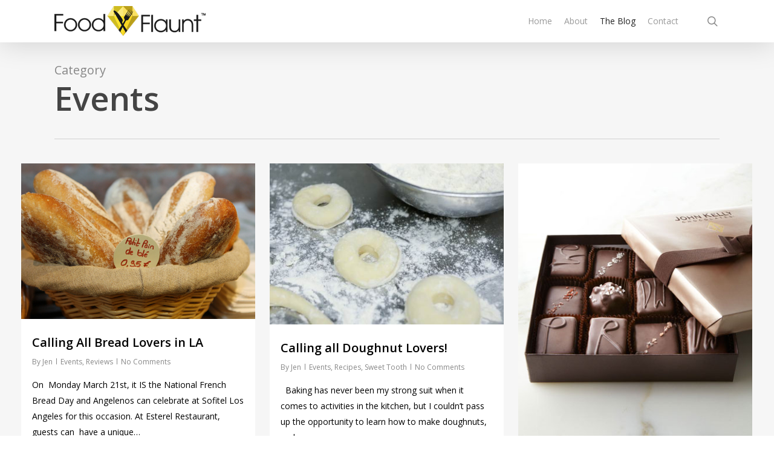

--- FILE ---
content_type: text/html; charset=UTF-8
request_url: https://foodflaunt.com/category/events/page/3/
body_size: 20494
content:
<!doctype html>
<html lang="en-US" class="no-js">
<head>
	<meta charset="UTF-8">
	<meta name="viewport" content="width=device-width, initial-scale=1, maximum-scale=1, user-scalable=0" /><link rel="shortcut icon" href="https://foodflaunt.com/wp-content/uploads/2014/06/favicon2.png" /><title>Events &#8211; Page 3 &#8211; Food Flaunt™</title>
<meta name='robots' content='max-image-preview:large' />
<link rel='dns-prefetch' href='//www.googletagmanager.com' />
<link rel='dns-prefetch' href='//fonts.googleapis.com' />
<link rel='dns-prefetch' href='//s.w.org' />
<link rel='dns-prefetch' href='//pagead2.googlesyndication.com' />
<link rel="alternate" type="application/rss+xml" title="Food Flaunt™ &raquo; Feed" href="https://foodflaunt.com/feed/" />
<link rel="alternate" type="application/rss+xml" title="Food Flaunt™ &raquo; Comments Feed" href="https://foodflaunt.com/comments/feed/" />
<link rel="alternate" type="application/rss+xml" title="Food Flaunt™ &raquo; Events Category Feed" href="https://foodflaunt.com/category/events/feed/" />
		<!-- This site uses the Google Analytics by MonsterInsights plugin v8.4.0 - Using Analytics tracking - https://www.monsterinsights.com/ -->
							<script src="//www.googletagmanager.com/gtag/js?id=UA-159817893-2"  data-cfasync="false" data-wpfc-render="false" type="text/javascript" async></script>
			<script data-cfasync="false" data-wpfc-render="false" type="text/javascript">
				var mi_version = '8.4.0';
				var mi_track_user = true;
				var mi_no_track_reason = '';
				
								var disableStrs = [
															'ga-disable-UA-159817893-2',
									];

				/* Function to detect opted out users */
				function __gtagTrackerIsOptedOut() {
					for ( var index = 0; index < disableStrs.length; index++ ) {
						if ( document.cookie.indexOf( disableStrs[ index ] + '=true' ) > -1 ) {
							return true;
						}
					}

					return false;
				}

				/* Disable tracking if the opt-out cookie exists. */
				if ( __gtagTrackerIsOptedOut() ) {
					for ( var index = 0; index < disableStrs.length; index++ ) {
						window[ disableStrs[ index ] ] = true;
					}
				}

				/* Opt-out function */
				function __gtagTrackerOptout() {
					for ( var index = 0; index < disableStrs.length; index++ ) {
						document.cookie = disableStrs[ index ] + '=true; expires=Thu, 31 Dec 2099 23:59:59 UTC; path=/';
						window[ disableStrs[ index ] ] = true;
					}
				}

				if ( 'undefined' === typeof gaOptout ) {
					function gaOptout() {
						__gtagTrackerOptout();
					}
				}
								window.dataLayer = window.dataLayer || [];

				window.MonsterInsightsDualTracker = {
					helpers: {},
					trackers: {},
				};
				if ( mi_track_user ) {
					function __gtagDataLayer() {
						dataLayer.push( arguments );
					}

					function __gtagTracker( type, name, parameters ) {
						if (!parameters) {
							parameters = {};
						}

						if (parameters.send_to) {
							__gtagDataLayer.apply( null, arguments );
							return;
						}

						if ( type === 'event' ) {
							
															parameters.send_to = monsterinsights_frontend.ua;
								__gtagDataLayer( type, name, parameters );
													} else {
							__gtagDataLayer.apply( null, arguments );
						}
					}
					__gtagTracker( 'js', new Date() );
					__gtagTracker( 'set', {
						'developer_id.dZGIzZG' : true,
											} );
															__gtagTracker( 'config', 'UA-159817893-2', {"forceSSL":"true","link_attribution":"true"} );
										window.gtag = __gtagTracker;											(function () {
							/* https://developers.google.com/analytics/devguides/collection/analyticsjs/ */
							/* ga and __gaTracker compatibility shim. */
							var noopfn = function () {
								return null;
							};
							var newtracker = function () {
								return new Tracker();
							};
							var Tracker = function () {
								return null;
							};
							var p = Tracker.prototype;
							p.get = noopfn;
							p.set = noopfn;
							p.send = function (){
								var args = Array.prototype.slice.call(arguments);
								args.unshift( 'send' );
								__gaTracker.apply(null, args);
							};
							var __gaTracker = function () {
								var len = arguments.length;
								if ( len === 0 ) {
									return;
								}
								var f = arguments[len - 1];
								if ( typeof f !== 'object' || f === null || typeof f.hitCallback !== 'function' ) {
									if ( 'send' === arguments[0] ) {
										var hitConverted, hitObject = false, action;
										if ( 'event' === arguments[1] ) {
											if ( 'undefined' !== typeof arguments[3] ) {
												hitObject = {
													'eventAction': arguments[3],
													'eventCategory': arguments[2],
													'eventLabel': arguments[4],
													'value': arguments[5] ? arguments[5] : 1,
												}
											}
										}
										if ( 'pageview' === arguments[1] ) {
											if ( 'undefined' !== typeof arguments[2] ) {
												hitObject = {
													'eventAction': 'page_view',
													'page_path' : arguments[2],
												}
											}
										}
										if ( typeof arguments[2] === 'object' ) {
											hitObject = arguments[2];
										}
										if ( typeof arguments[5] === 'object' ) {
											Object.assign( hitObject, arguments[5] );
										}
										if ( 'undefined' !== typeof arguments[1].hitType ) {
											hitObject = arguments[1];
											if ( 'pageview' === hitObject.hitType ) {
												hitObject.eventAction = 'page_view';
											}
										}
										if ( hitObject ) {
											action = 'timing' === arguments[1].hitType ? 'timing_complete' : hitObject.eventAction;
											hitConverted = mapArgs( hitObject );
											__gtagTracker( 'event', action, hitConverted );
										}
									}
									return;
								}

								function mapArgs( args ) {
									var arg, hit = {};
									var gaMap = {
										'eventCategory': 'event_category',
										'eventAction': 'event_action',
										'eventLabel': 'event_label',
										'eventValue': 'event_value',
										'nonInteraction': 'non_interaction',
										'timingCategory': 'event_category',
										'timingVar': 'name',
										'timingValue': 'value',
										'timingLabel': 'event_label',
										'page' : 'page_path',
										'location' : 'page_location',
										'title' : 'page_title',
									};
									for ( arg in args ) {
																				if ( ! ( ! args.hasOwnProperty(arg) || ! gaMap.hasOwnProperty(arg) ) ) {
											hit[gaMap[arg]] = args[arg];
										} else {
											hit[arg] = args[arg];
										}
									}
									return hit;
								}

								try {
									f.hitCallback();
								} catch ( ex ) {
								}
							};
							__gaTracker.create = newtracker;
							__gaTracker.getByName = newtracker;
							__gaTracker.getAll = function () {
								return [];
							};
							__gaTracker.remove = noopfn;
							__gaTracker.loaded = true;
							window['__gaTracker'] = __gaTracker;
						})();
									} else {
										console.log( "" );
					( function () {
							function __gtagTracker() {
								return null;
							}
							window['__gtagTracker'] = __gtagTracker;
							window['gtag'] = __gtagTracker;
					} )();
									}
			</script>
				<!-- / Google Analytics by MonsterInsights -->
		<script type="text/javascript">
window._wpemojiSettings = {"baseUrl":"https:\/\/s.w.org\/images\/core\/emoji\/13.1.0\/72x72\/","ext":".png","svgUrl":"https:\/\/s.w.org\/images\/core\/emoji\/13.1.0\/svg\/","svgExt":".svg","source":{"concatemoji":"https:\/\/foodflaunt.com\/wp-includes\/js\/wp-emoji-release.min.js?ver=5.9.1"}};
/*! This file is auto-generated */
!function(e,a,t){var n,r,o,i=a.createElement("canvas"),p=i.getContext&&i.getContext("2d");function s(e,t){var a=String.fromCharCode;p.clearRect(0,0,i.width,i.height),p.fillText(a.apply(this,e),0,0);e=i.toDataURL();return p.clearRect(0,0,i.width,i.height),p.fillText(a.apply(this,t),0,0),e===i.toDataURL()}function c(e){var t=a.createElement("script");t.src=e,t.defer=t.type="text/javascript",a.getElementsByTagName("head")[0].appendChild(t)}for(o=Array("flag","emoji"),t.supports={everything:!0,everythingExceptFlag:!0},r=0;r<o.length;r++)t.supports[o[r]]=function(e){if(!p||!p.fillText)return!1;switch(p.textBaseline="top",p.font="600 32px Arial",e){case"flag":return s([127987,65039,8205,9895,65039],[127987,65039,8203,9895,65039])?!1:!s([55356,56826,55356,56819],[55356,56826,8203,55356,56819])&&!s([55356,57332,56128,56423,56128,56418,56128,56421,56128,56430,56128,56423,56128,56447],[55356,57332,8203,56128,56423,8203,56128,56418,8203,56128,56421,8203,56128,56430,8203,56128,56423,8203,56128,56447]);case"emoji":return!s([10084,65039,8205,55357,56613],[10084,65039,8203,55357,56613])}return!1}(o[r]),t.supports.everything=t.supports.everything&&t.supports[o[r]],"flag"!==o[r]&&(t.supports.everythingExceptFlag=t.supports.everythingExceptFlag&&t.supports[o[r]]);t.supports.everythingExceptFlag=t.supports.everythingExceptFlag&&!t.supports.flag,t.DOMReady=!1,t.readyCallback=function(){t.DOMReady=!0},t.supports.everything||(n=function(){t.readyCallback()},a.addEventListener?(a.addEventListener("DOMContentLoaded",n,!1),e.addEventListener("load",n,!1)):(e.attachEvent("onload",n),a.attachEvent("onreadystatechange",function(){"complete"===a.readyState&&t.readyCallback()})),(n=t.source||{}).concatemoji?c(n.concatemoji):n.wpemoji&&n.twemoji&&(c(n.twemoji),c(n.wpemoji)))}(window,document,window._wpemojiSettings);
</script>
<style type="text/css">
img.wp-smiley,
img.emoji {
	display: inline !important;
	border: none !important;
	box-shadow: none !important;
	height: 1em !important;
	width: 1em !important;
	margin: 0 0.07em !important;
	vertical-align: -0.1em !important;
	background: none !important;
	padding: 0 !important;
}
</style>
	<link rel='stylesheet' id='A5-framework-css'  href='https://foodflaunt.com/a5-framework-frontend.css/?ver=1.0%20beta%2020160408%20AFPW' type='text/css' media='all' />
<link rel='stylesheet' id='sbi_styles-css'  href='https://foodflaunt.com/wp-content/plugins/instagram-feed/css/sbi-styles.min.css?ver=6.0.4' type='text/css' media='all' />
<link rel='stylesheet' id='wp-block-library-css'  href='https://foodflaunt.com/wp-includes/css/dist/block-library/style.min.css?ver=5.9.1' type='text/css' media='all' />
<style id='global-styles-inline-css' type='text/css'>
body{--wp--preset--color--black: #000000;--wp--preset--color--cyan-bluish-gray: #abb8c3;--wp--preset--color--white: #ffffff;--wp--preset--color--pale-pink: #f78da7;--wp--preset--color--vivid-red: #cf2e2e;--wp--preset--color--luminous-vivid-orange: #ff6900;--wp--preset--color--luminous-vivid-amber: #fcb900;--wp--preset--color--light-green-cyan: #7bdcb5;--wp--preset--color--vivid-green-cyan: #00d084;--wp--preset--color--pale-cyan-blue: #8ed1fc;--wp--preset--color--vivid-cyan-blue: #0693e3;--wp--preset--color--vivid-purple: #9b51e0;--wp--preset--gradient--vivid-cyan-blue-to-vivid-purple: linear-gradient(135deg,rgba(6,147,227,1) 0%,rgb(155,81,224) 100%);--wp--preset--gradient--light-green-cyan-to-vivid-green-cyan: linear-gradient(135deg,rgb(122,220,180) 0%,rgb(0,208,130) 100%);--wp--preset--gradient--luminous-vivid-amber-to-luminous-vivid-orange: linear-gradient(135deg,rgba(252,185,0,1) 0%,rgba(255,105,0,1) 100%);--wp--preset--gradient--luminous-vivid-orange-to-vivid-red: linear-gradient(135deg,rgba(255,105,0,1) 0%,rgb(207,46,46) 100%);--wp--preset--gradient--very-light-gray-to-cyan-bluish-gray: linear-gradient(135deg,rgb(238,238,238) 0%,rgb(169,184,195) 100%);--wp--preset--gradient--cool-to-warm-spectrum: linear-gradient(135deg,rgb(74,234,220) 0%,rgb(151,120,209) 20%,rgb(207,42,186) 40%,rgb(238,44,130) 60%,rgb(251,105,98) 80%,rgb(254,248,76) 100%);--wp--preset--gradient--blush-light-purple: linear-gradient(135deg,rgb(255,206,236) 0%,rgb(152,150,240) 100%);--wp--preset--gradient--blush-bordeaux: linear-gradient(135deg,rgb(254,205,165) 0%,rgb(254,45,45) 50%,rgb(107,0,62) 100%);--wp--preset--gradient--luminous-dusk: linear-gradient(135deg,rgb(255,203,112) 0%,rgb(199,81,192) 50%,rgb(65,88,208) 100%);--wp--preset--gradient--pale-ocean: linear-gradient(135deg,rgb(255,245,203) 0%,rgb(182,227,212) 50%,rgb(51,167,181) 100%);--wp--preset--gradient--electric-grass: linear-gradient(135deg,rgb(202,248,128) 0%,rgb(113,206,126) 100%);--wp--preset--gradient--midnight: linear-gradient(135deg,rgb(2,3,129) 0%,rgb(40,116,252) 100%);--wp--preset--duotone--dark-grayscale: url('#wp-duotone-dark-grayscale');--wp--preset--duotone--grayscale: url('#wp-duotone-grayscale');--wp--preset--duotone--purple-yellow: url('#wp-duotone-purple-yellow');--wp--preset--duotone--blue-red: url('#wp-duotone-blue-red');--wp--preset--duotone--midnight: url('#wp-duotone-midnight');--wp--preset--duotone--magenta-yellow: url('#wp-duotone-magenta-yellow');--wp--preset--duotone--purple-green: url('#wp-duotone-purple-green');--wp--preset--duotone--blue-orange: url('#wp-duotone-blue-orange');--wp--preset--font-size--small: 13px;--wp--preset--font-size--medium: 20px;--wp--preset--font-size--large: 36px;--wp--preset--font-size--x-large: 42px;}.has-black-color{color: var(--wp--preset--color--black) !important;}.has-cyan-bluish-gray-color{color: var(--wp--preset--color--cyan-bluish-gray) !important;}.has-white-color{color: var(--wp--preset--color--white) !important;}.has-pale-pink-color{color: var(--wp--preset--color--pale-pink) !important;}.has-vivid-red-color{color: var(--wp--preset--color--vivid-red) !important;}.has-luminous-vivid-orange-color{color: var(--wp--preset--color--luminous-vivid-orange) !important;}.has-luminous-vivid-amber-color{color: var(--wp--preset--color--luminous-vivid-amber) !important;}.has-light-green-cyan-color{color: var(--wp--preset--color--light-green-cyan) !important;}.has-vivid-green-cyan-color{color: var(--wp--preset--color--vivid-green-cyan) !important;}.has-pale-cyan-blue-color{color: var(--wp--preset--color--pale-cyan-blue) !important;}.has-vivid-cyan-blue-color{color: var(--wp--preset--color--vivid-cyan-blue) !important;}.has-vivid-purple-color{color: var(--wp--preset--color--vivid-purple) !important;}.has-black-background-color{background-color: var(--wp--preset--color--black) !important;}.has-cyan-bluish-gray-background-color{background-color: var(--wp--preset--color--cyan-bluish-gray) !important;}.has-white-background-color{background-color: var(--wp--preset--color--white) !important;}.has-pale-pink-background-color{background-color: var(--wp--preset--color--pale-pink) !important;}.has-vivid-red-background-color{background-color: var(--wp--preset--color--vivid-red) !important;}.has-luminous-vivid-orange-background-color{background-color: var(--wp--preset--color--luminous-vivid-orange) !important;}.has-luminous-vivid-amber-background-color{background-color: var(--wp--preset--color--luminous-vivid-amber) !important;}.has-light-green-cyan-background-color{background-color: var(--wp--preset--color--light-green-cyan) !important;}.has-vivid-green-cyan-background-color{background-color: var(--wp--preset--color--vivid-green-cyan) !important;}.has-pale-cyan-blue-background-color{background-color: var(--wp--preset--color--pale-cyan-blue) !important;}.has-vivid-cyan-blue-background-color{background-color: var(--wp--preset--color--vivid-cyan-blue) !important;}.has-vivid-purple-background-color{background-color: var(--wp--preset--color--vivid-purple) !important;}.has-black-border-color{border-color: var(--wp--preset--color--black) !important;}.has-cyan-bluish-gray-border-color{border-color: var(--wp--preset--color--cyan-bluish-gray) !important;}.has-white-border-color{border-color: var(--wp--preset--color--white) !important;}.has-pale-pink-border-color{border-color: var(--wp--preset--color--pale-pink) !important;}.has-vivid-red-border-color{border-color: var(--wp--preset--color--vivid-red) !important;}.has-luminous-vivid-orange-border-color{border-color: var(--wp--preset--color--luminous-vivid-orange) !important;}.has-luminous-vivid-amber-border-color{border-color: var(--wp--preset--color--luminous-vivid-amber) !important;}.has-light-green-cyan-border-color{border-color: var(--wp--preset--color--light-green-cyan) !important;}.has-vivid-green-cyan-border-color{border-color: var(--wp--preset--color--vivid-green-cyan) !important;}.has-pale-cyan-blue-border-color{border-color: var(--wp--preset--color--pale-cyan-blue) !important;}.has-vivid-cyan-blue-border-color{border-color: var(--wp--preset--color--vivid-cyan-blue) !important;}.has-vivid-purple-border-color{border-color: var(--wp--preset--color--vivid-purple) !important;}.has-vivid-cyan-blue-to-vivid-purple-gradient-background{background: var(--wp--preset--gradient--vivid-cyan-blue-to-vivid-purple) !important;}.has-light-green-cyan-to-vivid-green-cyan-gradient-background{background: var(--wp--preset--gradient--light-green-cyan-to-vivid-green-cyan) !important;}.has-luminous-vivid-amber-to-luminous-vivid-orange-gradient-background{background: var(--wp--preset--gradient--luminous-vivid-amber-to-luminous-vivid-orange) !important;}.has-luminous-vivid-orange-to-vivid-red-gradient-background{background: var(--wp--preset--gradient--luminous-vivid-orange-to-vivid-red) !important;}.has-very-light-gray-to-cyan-bluish-gray-gradient-background{background: var(--wp--preset--gradient--very-light-gray-to-cyan-bluish-gray) !important;}.has-cool-to-warm-spectrum-gradient-background{background: var(--wp--preset--gradient--cool-to-warm-spectrum) !important;}.has-blush-light-purple-gradient-background{background: var(--wp--preset--gradient--blush-light-purple) !important;}.has-blush-bordeaux-gradient-background{background: var(--wp--preset--gradient--blush-bordeaux) !important;}.has-luminous-dusk-gradient-background{background: var(--wp--preset--gradient--luminous-dusk) !important;}.has-pale-ocean-gradient-background{background: var(--wp--preset--gradient--pale-ocean) !important;}.has-electric-grass-gradient-background{background: var(--wp--preset--gradient--electric-grass) !important;}.has-midnight-gradient-background{background: var(--wp--preset--gradient--midnight) !important;}.has-small-font-size{font-size: var(--wp--preset--font-size--small) !important;}.has-medium-font-size{font-size: var(--wp--preset--font-size--medium) !important;}.has-large-font-size{font-size: var(--wp--preset--font-size--large) !important;}.has-x-large-font-size{font-size: var(--wp--preset--font-size--x-large) !important;}
</style>
<link rel='stylesheet' id='contact-form-7-css'  href='https://foodflaunt.com/wp-content/plugins/contact-form-7/includes/css/styles.css?ver=5.5.6' type='text/css' media='all' />
<link rel='stylesheet' id='ctf_styles-css'  href='https://foodflaunt.com/wp-content/plugins/custom-twitter-feeds/css/ctf-styles.min.css?ver=1.8.4' type='text/css' media='all' />
<link rel='stylesheet' id='frizzly-lib-font-awesome-css'  href='https://foodflaunt.com/wp-content/plugins/frizzly/css/libs/font-awesome/css/font-awesome.css?ver=1.1.0' type='text/css' media='all' />
<link rel='stylesheet' id='frizzly-client-css'  href='https://foodflaunt.com/wp-content/plugins/frizzly/css/frizzly.client.css?ver=1.1.0' type='text/css' media='all' />
<link rel='stylesheet' id='salient-social-css'  href='https://foodflaunt.com/wp-content/plugins/salient-social/css/style.css?ver=1.2.2' type='text/css' media='all' />
<style id='salient-social-inline-css' type='text/css'>

  .sharing-default-minimal .nectar-love.loved,
  body .nectar-social[data-color-override="override"].fixed > a:before, 
  body .nectar-social[data-color-override="override"].fixed .nectar-social-inner a,
  .sharing-default-minimal .nectar-social[data-color-override="override"] .nectar-social-inner a:hover,
  .nectar-social.vertical[data-color-override="override"] .nectar-social-inner a:hover {
    background-color: #222222;
  }
  .nectar-social.hover .nectar-love.loved,
  .nectar-social.hover > .nectar-love-button a:hover,
  .nectar-social[data-color-override="override"].hover > div a:hover,
  #single-below-header .nectar-social[data-color-override="override"].hover > div a:hover,
  .nectar-social[data-color-override="override"].hover .share-btn:hover,
  .sharing-default-minimal .nectar-social[data-color-override="override"] .nectar-social-inner a {
    border-color: #222222;
  }
  #single-below-header .nectar-social.hover .nectar-love.loved i,
  #single-below-header .nectar-social.hover[data-color-override="override"] a:hover,
  #single-below-header .nectar-social.hover[data-color-override="override"] a:hover i,
  #single-below-header .nectar-social.hover .nectar-love-button a:hover i,
  .nectar-love:hover i,
  .hover .nectar-love:hover .total_loves,
  .nectar-love.loved i,
  .nectar-social.hover .nectar-love.loved .total_loves,
  .nectar-social.hover .share-btn:hover, 
  .nectar-social[data-color-override="override"].hover .nectar-social-inner a:hover,
  .nectar-social[data-color-override="override"].hover > div:hover span,
  .sharing-default-minimal .nectar-social[data-color-override="override"] .nectar-social-inner a:not(:hover) i,
  .sharing-default-minimal .nectar-social[data-color-override="override"] .nectar-social-inner a:not(:hover) {
    color: #222222;
  }
</style>
<link rel='stylesheet' id='font-awesome-css'  href='https://foodflaunt.com/wp-content/themes/salient1405/css/font-awesome-legacy.min.css?ver=4.7.1' type='text/css' media='all' />
<link rel='stylesheet' id='salient-grid-system-css'  href='https://foodflaunt.com/wp-content/themes/salient1405/css/build/grid-system.css?ver=14.0.5' type='text/css' media='all' />
<link rel='stylesheet' id='main-styles-css'  href='https://foodflaunt.com/wp-content/themes/salient1405/css/build/style.css?ver=14.0.5' type='text/css' media='all' />
<style id='main-styles-inline-css' type='text/css'>
html:not(.page-trans-loaded) { background-color: #ffffff; }
</style>
<link crossorigin="anonymous" rel='stylesheet' id='nectar_default_font_open_sans-css'  href='https://fonts.googleapis.com/css?family=Open+Sans%3A300%2C400%2C600%2C700&#038;subset=latin%2Clatin-ext' type='text/css' media='all' />
<link rel='stylesheet' id='nectar-blog-masonry-core-css'  href='https://foodflaunt.com/wp-content/themes/salient1405/css/build/blog/masonry-core.css?ver=14.0.5' type='text/css' media='all' />
<link rel='stylesheet' id='responsive-css'  href='https://foodflaunt.com/wp-content/themes/salient1405/css/build/responsive.css?ver=14.0.5' type='text/css' media='all' />
<link rel='stylesheet' id='skin-ascend-css'  href='https://foodflaunt.com/wp-content/themes/salient1405/css/build/ascend.css?ver=14.0.5' type='text/css' media='all' />
<link rel='stylesheet' id='salient-wp-menu-dynamic-css'  href='https://foodflaunt.com/wp-content/uploads/salient/menu-dynamic.css?ver=1717' type='text/css' media='all' />
<link rel='stylesheet' id='arpw-style-css'  href='https://foodflaunt.com/wp-content/plugins/advanced-random-posts-widget/assets/css/arpw-frontend.css?ver=5.9.1' type='text/css' media='all' />
<link rel='stylesheet' id='dynamic-css-css'  href='https://foodflaunt.com/wp-content/themes/salient1405/css/salient-dynamic-styles.css?ver=33836' type='text/css' media='all' />
<style id='dynamic-css-inline-css' type='text/css'>
.archive.author .row .col.section-title span,.archive.category .row .col.section-title span,.archive.tag .row .col.section-title span,.archive.date .row .col.section-title span{padding-left:0}body.author #page-header-wrap #page-header-bg,body.category #page-header-wrap #page-header-bg,body.tag #page-header-wrap #page-header-bg,body.date #page-header-wrap #page-header-bg{height:auto;padding-top:8%;padding-bottom:8%;}.archive #page-header-wrap{height:auto;}.archive.category .row .col.section-title p,.archive.tag .row .col.section-title p{margin-top:10px;}body[data-bg-header="true"].category .container-wrap,body[data-bg-header="true"].author .container-wrap,body[data-bg-header="true"].date .container-wrap,body[data-bg-header="true"].blog .container-wrap{padding-top:4.1em!important}body[data-bg-header="true"].archive .container-wrap.meta_overlaid_blog,body[data-bg-header="true"].category .container-wrap.meta_overlaid_blog,body[data-bg-header="true"].author .container-wrap.meta_overlaid_blog,body[data-bg-header="true"].date .container-wrap.meta_overlaid_blog{padding-top:0!important;}body.archive #page-header-bg:not(.fullscreen-header) .span_6{position:relative;-webkit-transform:none;transform:none;top:0;}#header-space{background-color:#ffffff}@media only screen and (min-width:1000px){body #ajax-content-wrap.no-scroll{min-height:calc(100vh - 70px);height:calc(100vh - 70px)!important;}}@media only screen and (min-width:1000px){#page-header-wrap.fullscreen-header,#page-header-wrap.fullscreen-header #page-header-bg,html:not(.nectar-box-roll-loaded) .nectar-box-roll > #page-header-bg.fullscreen-header,.nectar_fullscreen_zoom_recent_projects,#nectar_fullscreen_rows:not(.afterLoaded) > div{height:calc(100vh - 69px);}.wpb_row.vc_row-o-full-height.top-level,.wpb_row.vc_row-o-full-height.top-level > .col.span_12{min-height:calc(100vh - 69px);}html:not(.nectar-box-roll-loaded) .nectar-box-roll > #page-header-bg.fullscreen-header{top:70px;}.nectar-slider-wrap[data-fullscreen="true"]:not(.loaded),.nectar-slider-wrap[data-fullscreen="true"]:not(.loaded) .swiper-container{height:calc(100vh - 68px)!important;}.admin-bar .nectar-slider-wrap[data-fullscreen="true"]:not(.loaded),.admin-bar .nectar-slider-wrap[data-fullscreen="true"]:not(.loaded) .swiper-container{height:calc(100vh - 68px - 32px)!important;}}@media only screen and (max-width:999px){.using-mobile-browser #nectar_fullscreen_rows:not(.afterLoaded):not([data-mobile-disable="on"]) > div{height:calc(100vh - 100px);}.using-mobile-browser .wpb_row.vc_row-o-full-height.top-level,.using-mobile-browser .wpb_row.vc_row-o-full-height.top-level > .col.span_12,[data-permanent-transparent="1"].using-mobile-browser .wpb_row.vc_row-o-full-height.top-level,[data-permanent-transparent="1"].using-mobile-browser .wpb_row.vc_row-o-full-height.top-level > .col.span_12{min-height:calc(100vh - 100px);}html:not(.nectar-box-roll-loaded) .nectar-box-roll > #page-header-bg.fullscreen-header,.nectar_fullscreen_zoom_recent_projects,.nectar-slider-wrap[data-fullscreen="true"]:not(.loaded),.nectar-slider-wrap[data-fullscreen="true"]:not(.loaded) .swiper-container,#nectar_fullscreen_rows:not(.afterLoaded):not([data-mobile-disable="on"]) > div{height:calc(100vh - 47px);}.wpb_row.vc_row-o-full-height.top-level,.wpb_row.vc_row-o-full-height.top-level > .col.span_12{min-height:calc(100vh - 47px);}body[data-transparent-header="false"] #ajax-content-wrap.no-scroll{min-height:calc(100vh - 47px);height:calc(100vh - 47px);}}.screen-reader-text,.nectar-skip-to-content:not(:focus){border:0;clip:rect(1px,1px,1px,1px);clip-path:inset(50%);height:1px;margin:-1px;overflow:hidden;padding:0;position:absolute!important;width:1px;word-wrap:normal!important;}
a {}

.blocko a {display:block; text-align:Center; margin-top:-60px; margin-bottom:25px!important;}
.lead {font-weight:100; font-size:18px; line-height:1.4;}

.really_simple_twitter_widget li img {float:left; margin-right:20px;}

.really_simple_twitter_widget li {clear:both; min-height: 67px;}

.f-class-rf {display: block;
margin-top: 10px;
background: #222;
color: #fff;
text-align: center;
padding: 10px;
border-radius: 5px;
-webkit-border-radius: 5px;
font-weight: bold;}


#footer-outer #footer-widgets .col .rf-bomba input[type="submit"] {color: #222;width:100%; padding:20!important; background-color:#f8d422!important;}


@media only screen and (min-width: 1001px) {
    body #header-outer[data-transparent-header="true"].transparent {
        border-bottom:;
    }
    }
    
    .flex-gallery .slides {max-height:400px; height:300px;  overflow:hidden;}
    .single .flex-gallery .slides {max-height:560px;  min-height:420px;overflow:hidden;}
    
    
    .home .flex-gallery .slides {max-height:180px; min-height:180px;overflow:hidden;}
    
    @media only screen and (max-width: 1000px) {
        
        .flex-gallery .slides {
            max-height: 240px;
            
            min-height:240px;
            overflow: hidden;
    }
    .single .flex-gallery .slides {max-height:320px;  min-height:320px;overflow:hidden;}
        
        }
        
        .flex-gallery .slides img {}
        @media only screen and (max-width: 690px) {
        .gallery .gallery-item {
width: 25%!important;
}}

#null-instagram-feed-2 li {margin-bottom:0; border:none!important; padding:0!important;}
#null-instagram-feed-2 li a img {margin-bottom:0;}

header#top nav ul li a:hover {color:#fff!important;}
</style>
<script type='text/javascript' src='https://foodflaunt.com/wp-includes/js/jquery/jquery.min.js?ver=3.6.0' id='jquery-core-js'></script>
<script type='text/javascript' src='https://foodflaunt.com/wp-includes/js/jquery/jquery-migrate.min.js?ver=3.3.2' id='jquery-migrate-js'></script>
<script type='text/javascript' id='monsterinsights-frontend-script-js-extra'>
/* <![CDATA[ */
var monsterinsights_frontend = {"js_events_tracking":"true","download_extensions":"doc,pdf,ppt,zip,xls,docx,pptx,xlsx","inbound_paths":"[{\"path\":\"\\\/go\\\/\",\"label\":\"affiliate\"},{\"path\":\"\\\/recommend\\\/\",\"label\":\"affiliate\"}]","home_url":"https:\/\/foodflaunt.com","hash_tracking":"false","ua":"UA-159817893-2","v4_id":""};
/* ]]> */
</script>
<script type='text/javascript' src='https://foodflaunt.com/wp-content/plugins/google-analytics-for-wordpress/assets/js/frontend-gtag.min.js?ver=8.4.0' id='monsterinsights-frontend-script-js'></script>

<!-- Google Analytics snippet added by Site Kit -->
<script type='text/javascript' src='https://www.googletagmanager.com/gtag/js?id=UA-159817893-3' id='google_gtagjs-js' async></script>
<script type='text/javascript' id='google_gtagjs-js-after'>
window.dataLayer = window.dataLayer || [];function gtag(){dataLayer.push(arguments);}
gtag('set', 'linker', {"domains":["foodflaunt.com"]} );
gtag("js", new Date());
gtag("set", "developer_id.dZTNiMT", true);
gtag("config", "UA-159817893-3", {"anonymize_ip":true});
</script>

<!-- End Google Analytics snippet added by Site Kit -->
<link rel="https://api.w.org/" href="https://foodflaunt.com/wp-json/" /><link rel="alternate" type="application/json" href="https://foodflaunt.com/wp-json/wp/v2/categories/148" /><link rel="EditURI" type="application/rsd+xml" title="RSD" href="https://foodflaunt.com/xmlrpc.php?rsd" />
<link rel="wlwmanifest" type="application/wlwmanifest+xml" href="https://foodflaunt.com/wp-includes/wlwmanifest.xml" /> 
<meta name="generator" content="WordPress 5.9.1" />
<meta name="generator" content="Site Kit by Google 1.69.0" /><script type="text/javascript"> var root = document.getElementsByTagName( "html" )[0]; root.setAttribute( "class", "js" ); </script>
<!-- Google AdSense snippet added by Site Kit -->
<meta name="google-adsense-platform-account" content="ca-host-pub-2644536267352236">
<meta name="google-adsense-platform-domain" content="sitekit.withgoogle.com">
<!-- End Google AdSense snippet added by Site Kit -->
<meta name="generator" content="Powered by WPBakery Page Builder - drag and drop page builder for WordPress."/>
<!-- There is no amphtml version available for this URL. -->
<!-- Google AdSense snippet added by Site Kit -->
<script async="async" src="https://pagead2.googlesyndication.com/pagead/js/adsbygoogle.js?client=ca-pub-7688700470703384" crossorigin="anonymous" type="text/javascript"></script>

<!-- End Google AdSense snippet added by Site Kit -->
<noscript><style> .wpb_animate_when_almost_visible { opacity: 1; }</style></noscript></head><body class="archive paged category category-events category-148 paged-3 category-paged-3 ascend wpb-js-composer js-comp-ver-6.7.1 vc_responsive" data-footer-reveal="false" data-footer-reveal-shadow="none" data-header-format="default" data-body-border="off" data-boxed-style="" data-header-breakpoint="1000" data-dropdown-style="minimal" data-cae="easeOutCubic" data-cad="650" data-megamenu-width="contained" data-aie="none" data-ls="magnific" data-apte="standard" data-hhun="0" data-fancy-form-rcs="default" data-form-style="default" data-form-submit="default" data-is="minimal" data-button-style="rounded" data-user-account-button="false" data-flex-cols="true" data-col-gap="default" data-header-inherit-rc="false" data-header-search="true" data-animated-anchors="true" data-ajax-transitions="true" data-full-width-header="false" data-slide-out-widget-area="true" data-slide-out-widget-area-style="slide-out-from-right" data-user-set-ocm="off" data-loading-animation="none" data-bg-header="false" data-responsive="1" data-ext-responsive="true" data-ext-padding="90" data-header-resize="0" data-header-color="light" data-cart="false" data-remove-m-parallax="" data-remove-m-video-bgs="" data-m-animate="0" data-force-header-trans-color="light" data-smooth-scrolling="0" data-permanent-transparent="false" >
	
	<script type="text/javascript">
	 (function(window, document) {

		 if(navigator.userAgent.match(/(Android|iPod|iPhone|iPad|BlackBerry|IEMobile|Opera Mini)/)) {
			 document.body.className += " using-mobile-browser mobile ";
		 }

		 if( !("ontouchstart" in window) ) {

			 var body = document.querySelector("body");
			 var winW = window.innerWidth;
			 var bodyW = body.clientWidth;

			 if (winW > bodyW + 4) {
				 body.setAttribute("style", "--scroll-bar-w: " + (winW - bodyW - 4) + "px");
			 } else {
				 body.setAttribute("style", "--scroll-bar-w: 0px");
			 }
		 }

	 })(window, document);
   </script><svg xmlns="http://www.w3.org/2000/svg" viewBox="0 0 0 0" width="0" height="0" focusable="false" role="none" style="visibility: hidden; position: absolute; left: -9999px; overflow: hidden;" ><defs><filter id="wp-duotone-dark-grayscale"><feColorMatrix color-interpolation-filters="sRGB" type="matrix" values=" .299 .587 .114 0 0 .299 .587 .114 0 0 .299 .587 .114 0 0 .299 .587 .114 0 0 " /><feComponentTransfer color-interpolation-filters="sRGB" ><feFuncR type="table" tableValues="0 0.49803921568627" /><feFuncG type="table" tableValues="0 0.49803921568627" /><feFuncB type="table" tableValues="0 0.49803921568627" /><feFuncA type="table" tableValues="1 1" /></feComponentTransfer><feComposite in2="SourceGraphic" operator="in" /></filter></defs></svg><svg xmlns="http://www.w3.org/2000/svg" viewBox="0 0 0 0" width="0" height="0" focusable="false" role="none" style="visibility: hidden; position: absolute; left: -9999px; overflow: hidden;" ><defs><filter id="wp-duotone-grayscale"><feColorMatrix color-interpolation-filters="sRGB" type="matrix" values=" .299 .587 .114 0 0 .299 .587 .114 0 0 .299 .587 .114 0 0 .299 .587 .114 0 0 " /><feComponentTransfer color-interpolation-filters="sRGB" ><feFuncR type="table" tableValues="0 1" /><feFuncG type="table" tableValues="0 1" /><feFuncB type="table" tableValues="0 1" /><feFuncA type="table" tableValues="1 1" /></feComponentTransfer><feComposite in2="SourceGraphic" operator="in" /></filter></defs></svg><svg xmlns="http://www.w3.org/2000/svg" viewBox="0 0 0 0" width="0" height="0" focusable="false" role="none" style="visibility: hidden; position: absolute; left: -9999px; overflow: hidden;" ><defs><filter id="wp-duotone-purple-yellow"><feColorMatrix color-interpolation-filters="sRGB" type="matrix" values=" .299 .587 .114 0 0 .299 .587 .114 0 0 .299 .587 .114 0 0 .299 .587 .114 0 0 " /><feComponentTransfer color-interpolation-filters="sRGB" ><feFuncR type="table" tableValues="0.54901960784314 0.98823529411765" /><feFuncG type="table" tableValues="0 1" /><feFuncB type="table" tableValues="0.71764705882353 0.25490196078431" /><feFuncA type="table" tableValues="1 1" /></feComponentTransfer><feComposite in2="SourceGraphic" operator="in" /></filter></defs></svg><svg xmlns="http://www.w3.org/2000/svg" viewBox="0 0 0 0" width="0" height="0" focusable="false" role="none" style="visibility: hidden; position: absolute; left: -9999px; overflow: hidden;" ><defs><filter id="wp-duotone-blue-red"><feColorMatrix color-interpolation-filters="sRGB" type="matrix" values=" .299 .587 .114 0 0 .299 .587 .114 0 0 .299 .587 .114 0 0 .299 .587 .114 0 0 " /><feComponentTransfer color-interpolation-filters="sRGB" ><feFuncR type="table" tableValues="0 1" /><feFuncG type="table" tableValues="0 0.27843137254902" /><feFuncB type="table" tableValues="0.5921568627451 0.27843137254902" /><feFuncA type="table" tableValues="1 1" /></feComponentTransfer><feComposite in2="SourceGraphic" operator="in" /></filter></defs></svg><svg xmlns="http://www.w3.org/2000/svg" viewBox="0 0 0 0" width="0" height="0" focusable="false" role="none" style="visibility: hidden; position: absolute; left: -9999px; overflow: hidden;" ><defs><filter id="wp-duotone-midnight"><feColorMatrix color-interpolation-filters="sRGB" type="matrix" values=" .299 .587 .114 0 0 .299 .587 .114 0 0 .299 .587 .114 0 0 .299 .587 .114 0 0 " /><feComponentTransfer color-interpolation-filters="sRGB" ><feFuncR type="table" tableValues="0 0" /><feFuncG type="table" tableValues="0 0.64705882352941" /><feFuncB type="table" tableValues="0 1" /><feFuncA type="table" tableValues="1 1" /></feComponentTransfer><feComposite in2="SourceGraphic" operator="in" /></filter></defs></svg><svg xmlns="http://www.w3.org/2000/svg" viewBox="0 0 0 0" width="0" height="0" focusable="false" role="none" style="visibility: hidden; position: absolute; left: -9999px; overflow: hidden;" ><defs><filter id="wp-duotone-magenta-yellow"><feColorMatrix color-interpolation-filters="sRGB" type="matrix" values=" .299 .587 .114 0 0 .299 .587 .114 0 0 .299 .587 .114 0 0 .299 .587 .114 0 0 " /><feComponentTransfer color-interpolation-filters="sRGB" ><feFuncR type="table" tableValues="0.78039215686275 1" /><feFuncG type="table" tableValues="0 0.94901960784314" /><feFuncB type="table" tableValues="0.35294117647059 0.47058823529412" /><feFuncA type="table" tableValues="1 1" /></feComponentTransfer><feComposite in2="SourceGraphic" operator="in" /></filter></defs></svg><svg xmlns="http://www.w3.org/2000/svg" viewBox="0 0 0 0" width="0" height="0" focusable="false" role="none" style="visibility: hidden; position: absolute; left: -9999px; overflow: hidden;" ><defs><filter id="wp-duotone-purple-green"><feColorMatrix color-interpolation-filters="sRGB" type="matrix" values=" .299 .587 .114 0 0 .299 .587 .114 0 0 .299 .587 .114 0 0 .299 .587 .114 0 0 " /><feComponentTransfer color-interpolation-filters="sRGB" ><feFuncR type="table" tableValues="0.65098039215686 0.40392156862745" /><feFuncG type="table" tableValues="0 1" /><feFuncB type="table" tableValues="0.44705882352941 0.4" /><feFuncA type="table" tableValues="1 1" /></feComponentTransfer><feComposite in2="SourceGraphic" operator="in" /></filter></defs></svg><svg xmlns="http://www.w3.org/2000/svg" viewBox="0 0 0 0" width="0" height="0" focusable="false" role="none" style="visibility: hidden; position: absolute; left: -9999px; overflow: hidden;" ><defs><filter id="wp-duotone-blue-orange"><feColorMatrix color-interpolation-filters="sRGB" type="matrix" values=" .299 .587 .114 0 0 .299 .587 .114 0 0 .299 .587 .114 0 0 .299 .587 .114 0 0 " /><feComponentTransfer color-interpolation-filters="sRGB" ><feFuncR type="table" tableValues="0.098039215686275 1" /><feFuncG type="table" tableValues="0 0.66274509803922" /><feFuncB type="table" tableValues="0.84705882352941 0.41960784313725" /><feFuncA type="table" tableValues="1 1" /></feComponentTransfer><feComposite in2="SourceGraphic" operator="in" /></filter></defs></svg><a href="#ajax-content-wrap" class="nectar-skip-to-content">Skip to main content</a><div id="ajax-loading-screen" data-disable-mobile="1" data-disable-fade-on-click="0" data-effect="standard" data-method="standard"><div class="loading-icon none"><span class="default-loading-icon spin"></span></div></div>	
	<div id="header-space"  data-header-mobile-fixed='1'></div> 
	
		<div id="header-outer" data-has-menu="true" data-has-buttons="yes" data-header-button_style="default" data-using-pr-menu="false" data-mobile-fixed="1" data-ptnm="false" data-lhe="default" data-user-set-bg="#ffffff" data-format="default" data-permanent-transparent="false" data-megamenu-rt="0" data-remove-fixed="0" data-header-resize="0" data-cart="false" data-transparency-option="" data-box-shadow="large" data-shrink-num="6" data-using-secondary="0" data-using-logo="1" data-logo-height="50" data-m-logo-height="24" data-padding="10" data-full-width="false" data-condense="false" >
		
<header id="top">
	<div class="container">
		<div class="row">
			<div class="col span_3">
								<a id="logo" href="https://foodflaunt.com" data-supplied-ml-starting-dark="false" data-supplied-ml-starting="false" data-supplied-ml="false" >
					<img class="stnd skip-lazy default-logo dark-version" width="" height="" alt="Food Flaunt™" src="https://foodflaunt.com/wp-content/uploads/2014/06/ff-logo.png" srcset="https://foodflaunt.com/wp-content/uploads/2014/06/ff-logo.png 1x, https://foodflaunt.com/wp-content/uploads/2014/06/ff-logo2x.png 2x" />				</a>
							</div><!--/span_3-->

			<div class="col span_9 col_last">
									<div class="nectar-mobile-only mobile-header"><div class="inner"></div></div>
									<a class="mobile-search" href="#searchbox"><span class="nectar-icon icon-salient-search" aria-hidden="true"></span><span class="screen-reader-text">search</span></a>
														<div class="slide-out-widget-area-toggle mobile-icon slide-out-from-right" data-custom-color="false" data-icon-animation="simple-transform">
						<div> <a href="#sidewidgetarea" aria-label="Navigation Menu" aria-expanded="false" class="closed">
							<span class="screen-reader-text">Menu</span><span aria-hidden="true"> <i class="lines-button x2"> <i class="lines"></i> </i> </span>
						</a></div>
					</div>
				
									<nav>
													<ul class="sf-menu">
								<li id="menu-item-31" class="menu-item menu-item-type-post_type menu-item-object-page menu-item-home nectar-regular-menu-item menu-item-31"><a href="https://foodflaunt.com/"><span class="menu-title-text">Home</span></a></li>
<li id="menu-item-34" class="menu-item menu-item-type-post_type menu-item-object-page nectar-regular-menu-item menu-item-34"><a href="https://foodflaunt.com/about/"><span class="menu-title-text">About</span></a></li>
<li id="menu-item-30" class="menu-item menu-item-type-post_type menu-item-object-page current_page_parent current-menu-ancestor current-menu-parent current_page_ancestor menu-item-has-children nectar-regular-menu-item menu-item-30"><a href="https://foodflaunt.com/blog/"><span class="menu-title-text">The Blog</span></a>
<ul class="sub-menu">
	<li id="menu-item-1107" class="menu-item menu-item-type-taxonomy menu-item-object-category nectar-regular-menu-item menu-item-1107"><a href="https://foodflaunt.com/category/chefs-corner/"><span class="menu-title-text">Chef&#8217;s Corner</span></a></li>
	<li id="menu-item-964" class="menu-item menu-item-type-taxonomy menu-item-object-category current-menu-item nectar-regular-menu-item menu-item-964"><a href="https://foodflaunt.com/category/events/" aria-current="page"><span class="menu-title-text">Events</span></a></li>
	<li id="menu-item-1106" class="menu-item menu-item-type-taxonomy menu-item-object-category nectar-regular-menu-item menu-item-1106"><a href="https://foodflaunt.com/category/recipes/"><span class="menu-title-text">Recipes</span></a></li>
	<li id="menu-item-963" class="menu-item menu-item-type-taxonomy menu-item-object-category nectar-regular-menu-item menu-item-963"><a href="https://foodflaunt.com/category/showcase/"><span class="menu-title-text">Reviews</span></a></li>
	<li id="menu-item-965" class="menu-item menu-item-type-taxonomy menu-item-object-category nectar-regular-menu-item menu-item-965"><a href="https://foodflaunt.com/category/uncategorized/"><span class="menu-title-text">What is New</span></a></li>
</ul>
</li>
<li id="menu-item-29" class="menu-item menu-item-type-post_type menu-item-object-page nectar-regular-menu-item menu-item-29"><a href="https://foodflaunt.com/contact/"><span class="menu-title-text">Contact</span></a></li>
							</ul>
													<ul class="buttons sf-menu" data-user-set-ocm="off">

								<li id="search-btn"><div><a href="#searchbox"><span class="icon-salient-search" aria-hidden="true"></span><span class="screen-reader-text">search</span></a></div> </li>
							</ul>
						
					</nav>

					
				</div><!--/span_9-->

				
			</div><!--/row-->
					</div><!--/container-->
	</header>		
	</div>
	
<div id="search-outer" class="nectar">
	<div id="search">
		<div class="container">
			 <div id="search-box">
				 <div class="inner-wrap">
					 <div class="col span_12">
						  <form role="search" action="https://foodflaunt.com/" method="GET">
															<input type="text" name="s" id="s" value="Start Typing..." aria-label="Search" data-placeholder="Start Typing..." />
							
						
												</form>
					</div><!--/span_12-->
				</div><!--/inner-wrap-->
			 </div><!--/search-box-->
			 <div id="close"><a href="#"><span class="screen-reader-text">Close Search</span>
				<span class="icon-salient-x" aria-hidden="true"></span>				 </a></div>
		 </div><!--/container-->
	</div><!--/search-->
</div><!--/search-outer-->
	<div id="ajax-content-wrap">

		<div class="row page-header-no-bg" data-alignment="left">
			<div class="container">
				<div class="col span_12 section-title">
					<span class="subheader">Category</span>
					<h1>Events</h1>
									</div>
			</div>
		</div>

	
<div class="container-wrap">
		
	<div class="container main-content">
		
    
		<div class="row">
			
			<div class="full-width-content blog-fullwidth-wrap"><div class="post-area col  span_12 col_last masonry classic  infinite_scroll" data-ams="8px" data-remove-post-date="0" data-remove-post-author="0" data-remove-post-comment-number="0" data-remove-post-nectar-love="0"> <div class="posts-container"  data-load-animation="fade_in_from_bottom">
<article id="post-1575" class="regular masonry-blog-item post-1575 post type-post status-publish format-standard has-post-thumbnail category-events category-showcase tag-esterelfamilynight tag-esterelrestaurant tag-foodflaunt tag-happenings tag-mondaysinla tag-sofitellosangeles">  
  
  <span class="bottom-line"></span>
  
  <div class="inner-wrap animated">
    
    <div class="post-content classic">
      
      <div class="content-inner">
        
        <a href="https://foodflaunt.com/showcase/calling-all-bread-lovers-in-la/"><span class="post-featured-img"><img width="500" height="333" src="https://foodflaunt.com/wp-content/uploads/2016/03/BREAD-1.jpg" class="attachment-large size-large skip-lazy wp-post-image" alt="" title="" sizes="(min-width: 1600px) 20vw, (min-width: 1300px) 25vw, (min-width: 1000px) 33.3vw, (min-width: 690px) 50vw, 100vw" srcset="https://foodflaunt.com/wp-content/uploads/2016/03/BREAD-1.jpg 500w, https://foodflaunt.com/wp-content/uploads/2016/03/BREAD-1-300x200.jpg 300w" /></span></a>        
        <div class="article-content-wrap">
          
          <div class="post-header">
            
            <h3 class="title"><a href="https://foodflaunt.com/showcase/calling-all-bread-lovers-in-la/"> Calling All Bread Lovers in LA</a></h3>
            
            
<span class="meta-author">
  <span>By</span> <a href="https://foodflaunt.com/author/jen/" title="Posts by Jen" rel="author">Jen</a></span><span class="meta-category"><a href="https://foodflaunt.com/category/events/">Events</a>, <a href="https://foodflaunt.com/category/showcase/">Reviews</a></span><span class="meta-comment-count"><a href="https://foodflaunt.com/showcase/calling-all-bread-lovers-in-la/?noamp=mobile#respond">No Comments</a>
</span>
            
          </div><!--/post-header-->
          
          <div class="excerpt"><p>On  Monday March 21st, it IS the National French Bread Day and Angelenos can celebrate at Sofitel Los Angeles for this occasion. At Esterel Restaurant, guests can  have a unique&#8230;</p>
</div><a class="more-link" href="https://foodflaunt.com/showcase/calling-all-bread-lovers-in-la/"><span class="continue-reading">Read More</span></a>          
        </div><!--article-content-wrap-->
        
      </div><!--/content-inner-->
      
      
<div class="post-meta">
  
  <div class="date">
    March 20, 2016  </div>
  
  <div class="nectar-love-wrap">
    <a href="#" class="nectar-love" id="nectar-love-1575" title="Love this"> <i class="icon-salient-heart-2"></i><span class="love-text">Love</span><span class="total_loves"><span class="nectar-love-count">1</span></span></a>  </div>
  
</div><!--/post-meta-->      
    </div><!--/post-content-->
    
  </div><!--/inner-wrap-->
  
</article>
<article id="post-1499" class="regular masonry-blog-item post-1499 post type-post status-publish format-standard has-post-thumbnail category-events category-recipes category-sweet-tooth tag-doughnuts tag-foodflaunt tag-giltcity tag-icdc">  
  
  <span class="bottom-line"></span>
  
  <div class="inner-wrap animated">
    
    <div class="post-content classic">
      
      <div class="content-inner">
        
        <a href="https://foodflaunt.com/events/calling-all-doughnut-lovers/"><span class="post-featured-img"><img width="557" height="383" src="https://foodflaunt.com/wp-content/uploads/2015/11/icdc3.jpg" class="attachment-large size-large skip-lazy wp-post-image" alt="" loading="lazy" title="" sizes="(min-width: 1600px) 20vw, (min-width: 1300px) 25vw, (min-width: 1000px) 33.3vw, (min-width: 690px) 50vw, 100vw" srcset="https://foodflaunt.com/wp-content/uploads/2015/11/icdc3.jpg 557w, https://foodflaunt.com/wp-content/uploads/2015/11/icdc3-300x206.jpg 300w" /></span></a>        
        <div class="article-content-wrap">
          
          <div class="post-header">
            
            <h3 class="title"><a href="https://foodflaunt.com/events/calling-all-doughnut-lovers/"> Calling all Doughnut Lovers!</a></h3>
            
            
<span class="meta-author">
  <span>By</span> <a href="https://foodflaunt.com/author/jen/" title="Posts by Jen" rel="author">Jen</a></span><span class="meta-category"><a href="https://foodflaunt.com/category/events/">Events</a>, <a href="https://foodflaunt.com/category/recipes/">Recipes</a>, <a href="https://foodflaunt.com/category/sweet-tooth/">Sweet Tooth</a></span><span class="meta-comment-count"><a href="https://foodflaunt.com/events/calling-all-doughnut-lovers/?noamp=mobile#respond">No Comments</a>
</span>
            
          </div><!--/post-header-->
          
          <div class="excerpt"><p>&nbsp; Baking has never been my strong suit when it comes to activities in the kitchen, but I couldn’t pass up the opportunity to learn how to make doughnuts, and&#8230;</p>
</div><a class="more-link" href="https://foodflaunt.com/events/calling-all-doughnut-lovers/"><span class="continue-reading">Read More</span></a>          
        </div><!--article-content-wrap-->
        
      </div><!--/content-inner-->
      
      
<div class="post-meta">
  
  <div class="date">
    November 17, 2015  </div>
  
  <div class="nectar-love-wrap">
    <a href="#" class="nectar-love" id="nectar-love-1499" title="Love this"> <i class="icon-salient-heart-2"></i><span class="love-text">Love</span><span class="total_loves"><span class="nectar-love-count">0</span></span></a>  </div>
  
</div><!--/post-meta-->      
    </div><!--/post-content-->
    
  </div><!--/inner-wrap-->
  
</article>
<article id="post-1485" class="regular masonry-blog-item post-1485 post type-post status-publish format-standard has-post-thumbnail category-events category-showcase category-sweet-tooth category-uncategorized tag-chocolate tag-johnkelly tag-johnkellychocolate">  
  
  <span class="bottom-line"></span>
  
  <div class="inner-wrap animated">
    
    <div class="post-content classic">
      
      <div class="content-inner">
        
        <a href="https://foodflaunt.com/uncategorized/a-hollywood-chocolate-factory/"><span class="post-featured-img"><img width="400" height="500" src="https://foodflaunt.com/wp-content/uploads/2015/11/NMQ519M_mk.jpg" class="attachment-large size-large skip-lazy wp-post-image" alt="" loading="lazy" title="" sizes="(min-width: 1600px) 20vw, (min-width: 1300px) 25vw, (min-width: 1000px) 33.3vw, (min-width: 690px) 50vw, 100vw" srcset="https://foodflaunt.com/wp-content/uploads/2015/11/NMQ519M_mk.jpg 400w, https://foodflaunt.com/wp-content/uploads/2015/11/NMQ519M_mk-240x300.jpg 240w" /></span></a>        
        <div class="article-content-wrap">
          
          <div class="post-header">
            
            <h3 class="title"><a href="https://foodflaunt.com/uncategorized/a-hollywood-chocolate-factory/"> A Hollywood Chocolate Factory</a></h3>
            
            
<span class="meta-author">
  <span>By</span> <a href="https://foodflaunt.com/author/jen/" title="Posts by Jen" rel="author">Jen</a></span><span class="meta-category"><a href="https://foodflaunt.com/category/events/">Events</a>, <a href="https://foodflaunt.com/category/showcase/">Reviews</a>, <a href="https://foodflaunt.com/category/sweet-tooth/">Sweet Tooth</a>, <a href="https://foodflaunt.com/category/uncategorized/">What is New</a></span><span class="meta-comment-count"><a href="https://foodflaunt.com/uncategorized/a-hollywood-chocolate-factory/?noamp=mobile#respond">No Comments</a>
</span>
            
          </div><!--/post-header-->
          
          <div class="excerpt"><p>&nbsp; Just off Sunset Blvd, hidden behind a restaurant, you’ll find John Kelly Chocolates, a full-fledged chocolate factory in the heart of Hollywood. Foodflaunt recently had our golden ticket dreams&#8230;</p>
</div><a class="more-link" href="https://foodflaunt.com/uncategorized/a-hollywood-chocolate-factory/"><span class="continue-reading">Read More</span></a>          
        </div><!--article-content-wrap-->
        
      </div><!--/content-inner-->
      
      
<div class="post-meta">
  
  <div class="date">
    October 29, 2015  </div>
  
  <div class="nectar-love-wrap">
    <a href="#" class="nectar-love" id="nectar-love-1485" title="Love this"> <i class="icon-salient-heart-2"></i><span class="love-text">Love</span><span class="total_loves"><span class="nectar-love-count">0</span></span></a>  </div>
  
</div><!--/post-meta-->      
    </div><!--/post-content-->
    
  </div><!--/inner-wrap-->
  
</article>
<article id="post-1459" class="regular masonry-blog-item post-1459 post type-post status-publish format-standard has-post-thumbnail category-drink-it-up category-events category-showcase category-uncategorized tag-elevated-style tag-gilt tag-giltcity tag-lamarcaprosecco tag-proseccomini tag-thelondonla">  
  
  <span class="bottom-line"></span>
  
  <div class="inner-wrap animated">
    
    <div class="post-content classic">
      
      <div class="content-inner">
        
        <a href="https://foodflaunt.com/uncategorized/elevated-style-a-gilt-city-la-marca-prosecco-event/"><span class="post-featured-img"><img width="426" height="640" src="https://foodflaunt.com/wp-content/uploads/2015/09/small-6.jpg" class="attachment-large size-large skip-lazy wp-post-image" alt="" loading="lazy" title="" sizes="(min-width: 1600px) 20vw, (min-width: 1300px) 25vw, (min-width: 1000px) 33.3vw, (min-width: 690px) 50vw, 100vw" srcset="https://foodflaunt.com/wp-content/uploads/2015/09/small-6.jpg 426w, https://foodflaunt.com/wp-content/uploads/2015/09/small-6-200x300.jpg 200w" /></span></a>        
        <div class="article-content-wrap">
          
          <div class="post-header">
            
            <h3 class="title"><a href="https://foodflaunt.com/uncategorized/elevated-style-a-gilt-city-la-marca-prosecco-event/"> Elevated Style- A Gilt City &#038; La Marca Prosecco Event</a></h3>
            
            
<span class="meta-author">
  <span>By</span> <a href="https://foodflaunt.com/author/jen/" title="Posts by Jen" rel="author">Jen</a></span><span class="meta-category"><a href="https://foodflaunt.com/category/drink-it-up/">Drink It Up!</a>, <a href="https://foodflaunt.com/category/events/">Events</a>, <a href="https://foodflaunt.com/category/showcase/">Reviews</a>, <a href="https://foodflaunt.com/category/uncategorized/">What is New</a></span>            
          </div><!--/post-header-->
          
          <div class="excerpt"><p>Gilt City and La Marca Prosecco have partnered to bring La Marca Prosecco to the forefront of the Elevated Lifestyle through three elevated events. The final event brought to life&#8230;</p>
</div><a class="more-link" href="https://foodflaunt.com/uncategorized/elevated-style-a-gilt-city-la-marca-prosecco-event/"><span class="continue-reading">Read More</span></a>          
        </div><!--article-content-wrap-->
        
      </div><!--/content-inner-->
      
      
<div class="post-meta">
  
  <div class="date">
    September 21, 2015  </div>
  
  <div class="nectar-love-wrap">
    <a href="#" class="nectar-love" id="nectar-love-1459" title="Love this"> <i class="icon-salient-heart-2"></i><span class="love-text">Love</span><span class="total_loves"><span class="nectar-love-count">0</span></span></a>  </div>
  
</div><!--/post-meta-->      
    </div><!--/post-content-->
    
  </div><!--/inner-wrap-->
  
</article>
<article id="post-1402" class="regular masonry-blog-item post-1402 post type-post status-publish format-standard has-post-thumbnail category-events category-showcase tag-americancancersociety tag-calspirit30 tag-juliancox tag-lobsterrolls tag-mixology tag-roccodispirito tag-thomaskeller">  
  
  <span class="bottom-line"></span>
  
  <div class="inner-wrap animated">
    
    <div class="post-content classic">
      
      <div class="content-inner">
        
        <a href="https://foodflaunt.com/showcase/cal-spirit-30-a-food-event-with-heart/"><span class="post-featured-img"><img width="640" height="427" src="https://foodflaunt.com/wp-content/uploads/2015/07/CalSpirit30_071915PH_089.jpg" class="attachment-large size-large skip-lazy wp-post-image" alt="" loading="lazy" title="" sizes="(min-width: 1600px) 20vw, (min-width: 1300px) 25vw, (min-width: 1000px) 33.3vw, (min-width: 690px) 50vw, 100vw" srcset="https://foodflaunt.com/wp-content/uploads/2015/07/CalSpirit30_071915PH_089.jpg 640w, https://foodflaunt.com/wp-content/uploads/2015/07/CalSpirit30_071915PH_089-300x200.jpg 300w" /></span></a>        
        <div class="article-content-wrap">
          
          <div class="post-header">
            
            <h3 class="title"><a href="https://foodflaunt.com/showcase/cal-spirit-30-a-food-event-with-heart/"> Cal Spirit 30- A Food Event with Heart</a></h3>
            
            
<span class="meta-author">
  <span>By</span> <a href="https://foodflaunt.com/author/jen/" title="Posts by Jen" rel="author">Jen</a></span><span class="meta-category"><a href="https://foodflaunt.com/category/events/">Events</a>, <a href="https://foodflaunt.com/category/showcase/">Reviews</a></span><span class="meta-comment-count"><a href="https://foodflaunt.com/showcase/cal-spirit-30-a-food-event-with-heart/?noamp=mobile#respond">No Comments</a>
</span>
            
          </div><!--/post-header-->
          
          <div class="excerpt"><p>The American Cancer Society put on the 30th California Spirit fundraiser at Sony Pictures Studio in Culver City on July 19th, 2015. Festivities began with an exciting evening that includes&#8230;</p>
</div><a class="more-link" href="https://foodflaunt.com/showcase/cal-spirit-30-a-food-event-with-heart/"><span class="continue-reading">Read More</span></a>          
        </div><!--article-content-wrap-->
        
      </div><!--/content-inner-->
      
      
<div class="post-meta">
  
  <div class="date">
    July 26, 2015  </div>
  
  <div class="nectar-love-wrap">
    <a href="#" class="nectar-love" id="nectar-love-1402" title="Love this"> <i class="icon-salient-heart-2"></i><span class="love-text">Love</span><span class="total_loves"><span class="nectar-love-count">0</span></span></a>  </div>
  
</div><!--/post-meta-->      
    </div><!--/post-content-->
    
  </div><!--/inner-wrap-->
  
</article>
<article id="post-1391" class="regular masonry-blog-item post-1391 post type-post status-publish format-standard has-post-thumbnail category-drink-it-up category-events category-recipes category-showcase tag-chef-phillip-frankland tag-garadene-swine tag-tejava tag-tejavatea">  
  
  <span class="bottom-line"></span>
  
  <div class="inner-wrap animated">
    
    <div class="post-content classic">
      
      <div class="content-inner">
        
        <a href="https://foodflaunt.com/showcase/celebrate-national-tea-month-with-tejava/"><span class="post-featured-img"><img width="302" height="329" src="https://foodflaunt.com/wp-content/uploads/2015/07/new-bottles.jpg" class="attachment-large size-large skip-lazy wp-post-image" alt="" loading="lazy" title="" sizes="(min-width: 1600px) 20vw, (min-width: 1300px) 25vw, (min-width: 1000px) 33.3vw, (min-width: 690px) 50vw, 100vw" srcset="https://foodflaunt.com/wp-content/uploads/2015/07/new-bottles.jpg 302w, https://foodflaunt.com/wp-content/uploads/2015/07/new-bottles-275x300.jpg 275w" /></span></a>        
        <div class="article-content-wrap">
          
          <div class="post-header">
            
            <h3 class="title"><a href="https://foodflaunt.com/showcase/celebrate-national-tea-month-with-tejava/"> Celebrate National Tea Month with Tejava</a></h3>
            
            
<span class="meta-author">
  <span>By</span> <a href="https://foodflaunt.com/author/jen/" title="Posts by Jen" rel="author">Jen</a></span><span class="meta-category"><a href="https://foodflaunt.com/category/drink-it-up/">Drink It Up!</a>, <a href="https://foodflaunt.com/category/events/">Events</a>, <a href="https://foodflaunt.com/category/recipes/">Recipes</a>, <a href="https://foodflaunt.com/category/showcase/">Reviews</a></span><span class="meta-comment-count"><a href="https://foodflaunt.com/showcase/celebrate-national-tea-month-with-tejava/?noamp=mobile#respond">No Comments</a>
</span>
            
          </div><!--/post-header-->
          
          <div class="excerpt"><p>June is National Tea Month- Celebrate with one of the best teas out there and fun recipes. Tejava is pure black tea microbrewed from water and select,  handpicked tea leaves&#8230;</p>
</div><a class="more-link" href="https://foodflaunt.com/showcase/celebrate-national-tea-month-with-tejava/"><span class="continue-reading">Read More</span></a>          
        </div><!--article-content-wrap-->
        
      </div><!--/content-inner-->
      
      
<div class="post-meta">
  
  <div class="date">
    June 25, 2015  </div>
  
  <div class="nectar-love-wrap">
    <a href="#" class="nectar-love" id="nectar-love-1391" title="Love this"> <i class="icon-salient-heart-2"></i><span class="love-text">Love</span><span class="total_loves"><span class="nectar-love-count">0</span></span></a>  </div>
  
</div><!--/post-meta-->      
    </div><!--/post-content-->
    
  </div><!--/inner-wrap-->
  
</article>
<article id="post-1380" class="regular masonry-blog-item post-1380 post type-post status-publish format-standard has-post-thumbnail category-events category-recipes">  
  
  <span class="bottom-line"></span>
  
  <div class="inner-wrap animated">
    
    <div class="post-content classic">
      
      <div class="content-inner">
        
        <a href="https://foodflaunt.com/events/revealed-art-and-cuisine/"><span class="post-featured-img"><img width="640" height="426" src="https://foodflaunt.com/wp-content/uploads/2015/06/029.jpg" class="attachment-large size-large skip-lazy wp-post-image" alt="" loading="lazy" title="" sizes="(min-width: 1600px) 20vw, (min-width: 1300px) 25vw, (min-width: 1000px) 33.3vw, (min-width: 690px) 50vw, 100vw" srcset="https://foodflaunt.com/wp-content/uploads/2015/06/029.jpg 640w, https://foodflaunt.com/wp-content/uploads/2015/06/029-300x200.jpg 300w" /></span></a>        
        <div class="article-content-wrap">
          
          <div class="post-header">
            
            <h3 class="title"><a href="https://foodflaunt.com/events/revealed-art-and-cuisine/"> REVEALED &#8211; Art and Cuisine</a></h3>
            
            
<span class="meta-author">
  <span>By</span> <a href="https://foodflaunt.com/author/jen/" title="Posts by Jen" rel="author">Jen</a></span><span class="meta-category"><a href="https://foodflaunt.com/category/events/">Events</a>, <a href="https://foodflaunt.com/category/recipes/">Recipes</a></span><span class="meta-comment-count"><a href="https://foodflaunt.com/events/revealed-art-and-cuisine/?noamp=mobile#respond">No Comments</a>
</span>
            
          </div><!--/post-header-->
          
          <div class="excerpt"><p>&nbsp; &#8220;Revealed&#8221; by Sofitel, a photography exhibition that takes an intimate look at the world’s greatest modern artists at work, will open to the public at Sofitel Los Angeles at&#8230;</p>
</div><a class="more-link" href="https://foodflaunt.com/events/revealed-art-and-cuisine/"><span class="continue-reading">Read More</span></a>          
        </div><!--article-content-wrap-->
        
      </div><!--/content-inner-->
      
      
<div class="post-meta">
  
  <div class="date">
    May 10, 2015  </div>
  
  <div class="nectar-love-wrap">
    <a href="#" class="nectar-love" id="nectar-love-1380" title="Love this"> <i class="icon-salient-heart-2"></i><span class="love-text">Love</span><span class="total_loves"><span class="nectar-love-count">0</span></span></a>  </div>
  
</div><!--/post-meta-->      
    </div><!--/post-content-->
    
  </div><!--/inner-wrap-->
  
</article>
<article id="post-1193" class="regular masonry-blog-item post-1193 post type-post status-publish format-standard has-post-thumbnail category-events tag-clubbahia tag-congaroom tag-gipsykings tag-latinentertainment tag-latinnights tag-riviera31">  
  
  <span class="bottom-line"></span>
  
  <div class="inner-wrap animated">
    
    <div class="post-content classic">
      
      <div class="content-inner">
        
        <a href="https://foodflaunt.com/events/a-latin-weekend-in-la/"><span class="post-featured-img"><img width="776" height="311" src="https://foodflaunt.com/wp-content/uploads/2015/02/latin-night-text.jpg" class="attachment-large size-large skip-lazy wp-post-image" alt="" loading="lazy" title="" sizes="(min-width: 1600px) 20vw, (min-width: 1300px) 25vw, (min-width: 1000px) 33.3vw, (min-width: 690px) 50vw, 100vw" srcset="https://foodflaunt.com/wp-content/uploads/2015/02/latin-night-text.jpg 776w, https://foodflaunt.com/wp-content/uploads/2015/02/latin-night-text-300x120.jpg 300w" /></span></a>        
        <div class="article-content-wrap">
          
          <div class="post-header">
            
            <h3 class="title"><a href="https://foodflaunt.com/events/a-latin-weekend-in-la/"> A Latin Weekend in LA</a></h3>
            
            
<span class="meta-author">
  <span>By</span> <a href="https://foodflaunt.com/author/jen/" title="Posts by Jen" rel="author">Jen</a></span><span class="meta-category"><a href="https://foodflaunt.com/category/events/">Events</a></span><span class="meta-comment-count"><a href="https://foodflaunt.com/events/a-latin-weekend-in-la/?noamp=mobile#respond">No Comments</a>
</span>
            
          </div><!--/post-header-->
          
          <div class="excerpt"><p>Los Angeles is known for many things; Hollywood Glitz, the Laid back beach lifestyle, the wonderful weather, but there is another element to Southern California that makes it more special&#8230;</p>
</div><a class="more-link" href="https://foodflaunt.com/events/a-latin-weekend-in-la/"><span class="continue-reading">Read More</span></a>          
        </div><!--article-content-wrap-->
        
      </div><!--/content-inner-->
      
      
<div class="post-meta">
  
  <div class="date">
    February 28, 2015  </div>
  
  <div class="nectar-love-wrap">
    <a href="#" class="nectar-love" id="nectar-love-1193" title="Love this"> <i class="icon-salient-heart-2"></i><span class="love-text">Love</span><span class="total_loves"><span class="nectar-love-count">1</span></span></a>  </div>
  
</div><!--/post-meta-->      
    </div><!--/post-content-->
    
  </div><!--/inner-wrap-->
  
</article>
<article id="post-1167" class="regular masonry-blog-item post-1167 post type-post status-publish format-standard has-post-thumbnail category-drink-it-up category-events category-uncategorized tag-foodflaunt tag-kialounge tag-nuvino tag-talentresourcessports tag-travel tag-wine tag-winetogo">  
  
  <span class="bottom-line"></span>
  
  <div class="inner-wrap animated">
    
    <div class="post-content classic">
      
      <div class="content-inner">
        
        <a href="https://foodflaunt.com/uncategorized/have-wine-will-travel-nuvino-wine/"><span class="post-featured-img"><img width="669" height="1024" src="https://foodflaunt.com/wp-content/uploads/2015/02/Nuvino-Chardonnay-669x1024-669x1024.jpg" class="attachment-large size-large skip-lazy wp-post-image" alt="" loading="lazy" title="" sizes="(min-width: 1600px) 20vw, (min-width: 1300px) 25vw, (min-width: 1000px) 33.3vw, (min-width: 690px) 50vw, 100vw" srcset="https://foodflaunt.com/wp-content/uploads/2015/02/Nuvino-Chardonnay-669x1024.jpg 669w, https://foodflaunt.com/wp-content/uploads/2015/02/Nuvino-Chardonnay-669x1024-196x300.jpg 196w" /></span></a>        
        <div class="article-content-wrap">
          
          <div class="post-header">
            
            <h3 class="title"><a href="https://foodflaunt.com/uncategorized/have-wine-will-travel-nuvino-wine/"> Have wine. Will travel. Nuvino Wine.</a></h3>
            
            
<span class="meta-author">
  <span>By</span> <a href="https://foodflaunt.com/author/jen/" title="Posts by Jen" rel="author">Jen</a></span><span class="meta-category"><a href="https://foodflaunt.com/category/drink-it-up/">Drink It Up!</a>, <a href="https://foodflaunt.com/category/events/">Events</a>, <a href="https://foodflaunt.com/category/uncategorized/">What is New</a></span><span class="meta-comment-count"><a href="https://foodflaunt.com/uncategorized/have-wine-will-travel-nuvino-wine/?noamp=mobile#respond">No Comments</a>
</span>
            
          </div><!--/post-header-->
          
          <div class="excerpt"><p>During the Super Bowl most will be drinking beer, but not this year. We learned of some new beverages that will be advocated to some of the biggest athletes of&#8230;</p>
</div><a class="more-link" href="https://foodflaunt.com/uncategorized/have-wine-will-travel-nuvino-wine/"><span class="continue-reading">Read More</span></a>          
        </div><!--article-content-wrap-->
        
      </div><!--/content-inner-->
      
      
<div class="post-meta">
  
  <div class="date">
    January 31, 2015  </div>
  
  <div class="nectar-love-wrap">
    <a href="#" class="nectar-love" id="nectar-love-1167" title="Love this"> <i class="icon-salient-heart-2"></i><span class="love-text">Love</span><span class="total_loves"><span class="nectar-love-count">1</span></span></a>  </div>
  
</div><!--/post-meta-->      
    </div><!--/post-content-->
    
  </div><!--/inner-wrap-->
  
</article>
<article id="post-1134" class="regular masonry-blog-item post-1134 post type-post status-publish format-standard has-post-thumbnail category-chefs-corner category-events tag-chef-paolo-dorigato tag-chef-parind-vora tag-chefdance tag-mellow-mushroom tag-steven-fretz tag-sundance tag-sundance-2015 tag-talent-resources tag-trsuites tag-westrock-coffee tag-yellowtail">  
  
  <span class="bottom-line"></span>
  
  <div class="inner-wrap animated">
    
    <div class="post-content classic">
      
      <div class="content-inner">
        
        <a href="https://foodflaunt.com/events/food-dance-sundance-2015/"><span class="post-featured-img"><img width="653" height="980" src="https://foodflaunt.com/wp-content/uploads/2015/01/AW018403.jpg" class="attachment-large size-large skip-lazy wp-post-image" alt="" loading="lazy" title="" sizes="(min-width: 1600px) 20vw, (min-width: 1300px) 25vw, (min-width: 1000px) 33.3vw, (min-width: 690px) 50vw, 100vw" srcset="https://foodflaunt.com/wp-content/uploads/2015/01/AW018403.jpg 653w, https://foodflaunt.com/wp-content/uploads/2015/01/AW018403-200x300.jpg 200w" /></span></a>        
        <div class="article-content-wrap">
          
          <div class="post-header">
            
            <h3 class="title"><a href="https://foodflaunt.com/events/food-dance-sundance-2015/"> Food Dance- Sundance 2015</a></h3>
            
            
<span class="meta-author">
  <span>By</span> <a href="https://foodflaunt.com/author/jen/" title="Posts by Jen" rel="author">Jen</a></span><span class="meta-category"><a href="https://foodflaunt.com/category/chefs-corner/">Chef's Corner</a>, <a href="https://foodflaunt.com/category/events/">Events</a></span><span class="meta-comment-count"><a href="https://foodflaunt.com/events/food-dance-sundance-2015/?noamp=mobile#respond">No Comments</a>
</span>
            
          </div><!--/post-header-->
          
          <div class="excerpt"><p>Food-Dance The 2015 Sundance Film Festival in Park City, Utah- &nbsp; This is the second year we have covered the Sundance Film Festival, and we are here for the films,&#8230;</p>
</div><a class="more-link" href="https://foodflaunt.com/events/food-dance-sundance-2015/"><span class="continue-reading">Read More</span></a>          
        </div><!--article-content-wrap-->
        
      </div><!--/content-inner-->
      
      
<div class="post-meta">
  
  <div class="date">
    January 26, 2015  </div>
  
  <div class="nectar-love-wrap">
    <a href="#" class="nectar-love" id="nectar-love-1134" title="Love this"> <i class="icon-salient-heart-2"></i><span class="love-text">Love</span><span class="total_loves"><span class="nectar-love-count">1</span></span></a>  </div>
  
</div><!--/post-meta-->      
    </div><!--/post-content-->
    
  </div><!--/inner-wrap-->
  
</article>				
			</div><!--/posts container-->
				
			<div id="pagination" data-is-text="All items loaded"><a class="prev page-numbers" href="https://foodflaunt.com/category/events/page/2/">Previous</a>
<a class="page-numbers" href="https://foodflaunt.com/category/events/page/1/">1</a>
<a class="page-numbers" href="https://foodflaunt.com/category/events/page/2/">2</a>
<span aria-current="page" class="page-numbers current">3</span>
<a class="page-numbers" href="https://foodflaunt.com/category/events/page/4/">4</a>
<a class="next page-numbers" href="https://foodflaunt.com/category/events/page/4/">Next</a></div>				
		</div><!--/post-area-->
		
		</div>			
						
		</div><!--/row-->
		
	</div><!--/container-->
  </div><!--/container-wrap-->
	

<div id="footer-outer" data-midnight="light" data-cols="2" data-custom-color="false" data-disable-copyright="false" data-matching-section-color="true" data-copyright-line="false" data-using-bg-img="false" data-bg-img-overlay="0.8" data-full-width="false" data-using-widget-area="true" data-link-hover="default">
	
		
	<div id="footer-widgets" data-has-widgets="true" data-cols="2">
		
		<div class="container">
			
						
			<div class="row">
				
								
				<div class="col span_6">
					<div id="text-2" class="widget widget_text">			<div class="textwidget">
<div id="sb_instagram"  class="sbi sbi_mob_col_1 sbi_tab_col_2 sbi_col_3 sbi_width_resp" style="padding-bottom: 10px;width: 100%;height: 100%;" data-feedid="sbi_17841401725051326#6"  data-res="full" data-cols="3" data-colsmobile="1" data-colstablet="2" data-num="6" data-nummobile="" data-shortcode-atts="{&quot;showbutton&quot;:&quot;true&quot;}"  data-postid="" data-locatornonce="bd085c48d0" data-sbi-flags="favorLocal">
	<div class="sb_instagram_header  sbi_no_avatar"  style="padding: 5px; margin-bottom: 10px;padding-bottom: 0;" >
	<a href="https://www.instagram.com/foodflaunt/" target="_blank" rel="nofollow noopener" title="@foodflaunt" class="sbi_header_link">
		<div class="sbi_header_text sbi_no_bio">
			
			<h3>foodflaunt</h3>
					</div>

					<div class="sbi_header_img">
													<div class="sbi_header_hashtag_icon"  ><svg class="sbi_new_logo fa-instagram fa-w-14" aria-hidden="true" data-fa-processed="" aria-label="Instagram" data-prefix="fab" data-icon="instagram" role="img" viewBox="0 0 448 512">
	                <path fill="currentColor" d="M224.1 141c-63.6 0-114.9 51.3-114.9 114.9s51.3 114.9 114.9 114.9S339 319.5 339 255.9 287.7 141 224.1 141zm0 189.6c-41.1 0-74.7-33.5-74.7-74.7s33.5-74.7 74.7-74.7 74.7 33.5 74.7 74.7-33.6 74.7-74.7 74.7zm146.4-194.3c0 14.9-12 26.8-26.8 26.8-14.9 0-26.8-12-26.8-26.8s12-26.8 26.8-26.8 26.8 12 26.8 26.8zm76.1 27.2c-1.7-35.9-9.9-67.7-36.2-93.9-26.2-26.2-58-34.4-93.9-36.2-37-2.1-147.9-2.1-184.9 0-35.8 1.7-67.6 9.9-93.9 36.1s-34.4 58-36.2 93.9c-2.1 37-2.1 147.9 0 184.9 1.7 35.9 9.9 67.7 36.2 93.9s58 34.4 93.9 36.2c37 2.1 147.9 2.1 184.9 0 35.9-1.7 67.7-9.9 93.9-36.2 26.2-26.2 34.4-58 36.2-93.9 2.1-37 2.1-147.8 0-184.8zM398.8 388c-7.8 19.6-22.9 34.7-42.6 42.6-29.5 11.7-99.5 9-132.1 9s-102.7 2.6-132.1-9c-19.6-7.8-34.7-22.9-42.6-42.6-11.7-29.5-9-99.5-9-132.1s-2.6-102.7 9-132.1c7.8-19.6 22.9-34.7 42.6-42.6 29.5-11.7 99.5-9 132.1-9s102.7-2.6 132.1 9c19.6 7.8 34.7 22.9 42.6 42.6 11.7 29.5 9 99.5 9 132.1s2.7 102.7-9 132.1z"></path>
	            </svg></div>
							</div>
		
	</a>
</div>

    <div id="sbi_images"  style="padding: 5px;">
		<div class="sbi_item sbi_type_carousel sbi_new sbi_transition" id="sbi_17917463372056037" data-date="1634526257">
    <div class="sbi_photo_wrap">
        <a class="sbi_photo" href="https://www.instagram.com/p/CVJ3qRHFowD/" target="_blank" rel="noopener nofollow" data-full-res="https://scontent-lax3-1.cdninstagram.com/v/t51.29350-15/245860021_361849405625784_2495426088082960769_n.jpg?_nc_cat=102&#038;ccb=1-5&#038;_nc_sid=8ae9d6&#038;_nc_ohc=Zu37EFH308EAX9Y_cJH&#038;_nc_ht=scontent-lax3-1.cdninstagram.com&#038;edm=ANo9K5cEAAAA&#038;oh=00_AT_F8ntfRK5CL6PImtBvJ6XvuMSmmUmTal5v7zot7NZAoQ&#038;oe=62666955" data-img-src-set="{&quot;d&quot;:&quot;https:\/\/scontent-lax3-1.cdninstagram.com\/v\/t51.29350-15\/245860021_361849405625784_2495426088082960769_n.jpg?_nc_cat=102&amp;ccb=1-5&amp;_nc_sid=8ae9d6&amp;_nc_ohc=Zu37EFH308EAX9Y_cJH&amp;_nc_ht=scontent-lax3-1.cdninstagram.com&amp;edm=ANo9K5cEAAAA&amp;oh=00_AT_F8ntfRK5CL6PImtBvJ6XvuMSmmUmTal5v7zot7NZAoQ&amp;oe=62666955&quot;,&quot;150&quot;:&quot;https:\/\/scontent-lax3-1.cdninstagram.com\/v\/t51.29350-15\/245860021_361849405625784_2495426088082960769_n.jpg?_nc_cat=102&amp;ccb=1-5&amp;_nc_sid=8ae9d6&amp;_nc_ohc=Zu37EFH308EAX9Y_cJH&amp;_nc_ht=scontent-lax3-1.cdninstagram.com&amp;edm=ANo9K5cEAAAA&amp;oh=00_AT_F8ntfRK5CL6PImtBvJ6XvuMSmmUmTal5v7zot7NZAoQ&amp;oe=62666955&quot;,&quot;320&quot;:&quot;https:\/\/foodflaunt.com\/wp-content\/uploads\/sb-instagram-feed-images\/245860021_361849405625784_2495426088082960769_nlow.jpg&quot;,&quot;640&quot;:&quot;https:\/\/foodflaunt.com\/wp-content\/uploads\/sb-instagram-feed-images\/245860021_361849405625784_2495426088082960769_nfull.jpg&quot;}">
            <span class="sbi-screenreader">The #strogonoff at @euroasia_restaurant is beyond,</span>
            <svg class="svg-inline--fa fa-clone fa-w-16 sbi_lightbox_carousel_icon" aria-hidden="true" aria-label="Clone" data-fa-proƒcessed="" data-prefix="far" data-icon="clone" role="img" xmlns="http://www.w3.org/2000/svg" viewBox="0 0 512 512">
	                <path fill="currentColor" d="M464 0H144c-26.51 0-48 21.49-48 48v48H48c-26.51 0-48 21.49-48 48v320c0 26.51 21.49 48 48 48h320c26.51 0 48-21.49 48-48v-48h48c26.51 0 48-21.49 48-48V48c0-26.51-21.49-48-48-48zM362 464H54a6 6 0 0 1-6-6V150a6 6 0 0 1 6-6h42v224c0 26.51 21.49 48 48 48h224v42a6 6 0 0 1-6 6zm96-96H150a6 6 0 0 1-6-6V54a6 6 0 0 1 6-6h308a6 6 0 0 1 6 6v308a6 6 0 0 1-6 6z"></path>
	            </svg>	                    <img src="https://foodflaunt.com/wp-content/plugins/instagram-feed/img/placeholder.png" alt="The #strogonoff at @euroasia_restaurant is beyond, but their appetizers may be a close second - assess picture 5 the #vareniki had me so excited I could not concetrate to take a picture. #russianfood 🇷🇺🇷🇺🇷🇺🇷🇺🇷🇺. #euroasia EuroAsia is the only restaurant in Los Angeles that offers Russian and Uzbek cuisine.  Located in the heart of Encino at  beautiful plaza De Oro. EuroAsia is the only restaurant in Los Angeles that offers Russian and Uzbek cuisine.  We are located in the heart of Encino at  beautiful plaza De Oro. We are the only restaurant where you can taste authentic Uzbek cuisine such as our famous Uzbek Pilov, Manty, Khanum, Lagman and other traditional dishes of Ukrainian and Russian cultures.">
        </a>
    </div>
</div><div class="sbi_item sbi_type_carousel sbi_new sbi_transition" id="sbi_17867588450557649" data-date="1634525426">
    <div class="sbi_photo_wrap">
        <a class="sbi_photo" href="https://www.instagram.com/p/CVJ2E3NFWQh/" target="_blank" rel="noopener nofollow" data-full-res="https://scontent-lax3-1.cdninstagram.com/v/t51.29350-15/246248410_1496325824080878_1336134553302308164_n.jpg?_nc_cat=109&#038;ccb=1-5&#038;_nc_sid=8ae9d6&#038;_nc_ohc=5MqhcKNMSbUAX_4sMbG&#038;_nc_ht=scontent-lax3-1.cdninstagram.com&#038;edm=ANo9K5cEAAAA&#038;oh=00_AT-RFJB92VCvPIKA1-Xcdddlg-qkoQQo3hw9k37s1XEA8w&#038;oe=626682AF" data-img-src-set="{&quot;d&quot;:&quot;https:\/\/scontent-lax3-1.cdninstagram.com\/v\/t51.29350-15\/246248410_1496325824080878_1336134553302308164_n.jpg?_nc_cat=109&amp;ccb=1-5&amp;_nc_sid=8ae9d6&amp;_nc_ohc=5MqhcKNMSbUAX_4sMbG&amp;_nc_ht=scontent-lax3-1.cdninstagram.com&amp;edm=ANo9K5cEAAAA&amp;oh=00_AT-RFJB92VCvPIKA1-Xcdddlg-qkoQQo3hw9k37s1XEA8w&amp;oe=626682AF&quot;,&quot;150&quot;:&quot;https:\/\/scontent-lax3-1.cdninstagram.com\/v\/t51.29350-15\/246248410_1496325824080878_1336134553302308164_n.jpg?_nc_cat=109&amp;ccb=1-5&amp;_nc_sid=8ae9d6&amp;_nc_ohc=5MqhcKNMSbUAX_4sMbG&amp;_nc_ht=scontent-lax3-1.cdninstagram.com&amp;edm=ANo9K5cEAAAA&amp;oh=00_AT-RFJB92VCvPIKA1-Xcdddlg-qkoQQo3hw9k37s1XEA8w&amp;oe=626682AF&quot;,&quot;320&quot;:&quot;https:\/\/foodflaunt.com\/wp-content\/uploads\/sb-instagram-feed-images\/246248410_1496325824080878_1336134553302308164_nlow.jpg&quot;,&quot;640&quot;:&quot;https:\/\/foodflaunt.com\/wp-content\/uploads\/sb-instagram-feed-images\/246248410_1496325824080878_1336134553302308164_nfull.jpg&quot;}">
            <span class="sbi-screenreader">Matu WaguYu Dinner is for the Royal! Nothing else </span>
            <svg class="svg-inline--fa fa-clone fa-w-16 sbi_lightbox_carousel_icon" aria-hidden="true" aria-label="Clone" data-fa-proƒcessed="" data-prefix="far" data-icon="clone" role="img" xmlns="http://www.w3.org/2000/svg" viewBox="0 0 512 512">
	                <path fill="currentColor" d="M464 0H144c-26.51 0-48 21.49-48 48v48H48c-26.51 0-48 21.49-48 48v320c0 26.51 21.49 48 48 48h320c26.51 0 48-21.49 48-48v-48h48c26.51 0 48-21.49 48-48V48c0-26.51-21.49-48-48-48zM362 464H54a6 6 0 0 1-6-6V150a6 6 0 0 1 6-6h42v224c0 26.51 21.49 48 48 48h224v42a6 6 0 0 1-6 6zm96-96H150a6 6 0 0 1-6-6V54a6 6 0 0 1 6-6h308a6 6 0 0 1 6 6v308a6 6 0 0 1-6 6z"></path>
	            </svg>	                    <img src="https://foodflaunt.com/wp-content/plugins/instagram-feed/img/placeholder.png" alt="Matu WaguYu Dinner is for the Royal! Nothing else like this in LA. Must visit!!! Picture two is their #braisedbeef  #croquetas  they were so good we didn’t just order for an appetizer - we ordered another set for dinner. #mouthdrooling">
        </a>
    </div>
</div><div class="sbi_item sbi_type_carousel sbi_new sbi_transition" id="sbi_17911868461626907" data-date="1613889889">
    <div class="sbi_photo_wrap">
        <a class="sbi_photo" href="https://www.instagram.com/p/CLi26a4Dxsk/" target="_blank" rel="noopener nofollow" data-full-res="https://scontent-lax3-1.cdninstagram.com/v/t51.29350-15/151381877_2682613368530006_2846932392422006112_n.jpg?_nc_cat=104&#038;ccb=1-5&#038;_nc_sid=8ae9d6&#038;_nc_ohc=r5oWBxpXJVAAX-vVBYx&#038;_nc_ht=scontent-lax3-1.cdninstagram.com&#038;edm=ANo9K5cEAAAA&#038;oh=00_AT9zs81arS8TxAOWhFt9uWrNaGeNJLHuLOtPnMpVybrudQ&#038;oe=62661B4D" data-img-src-set="{&quot;d&quot;:&quot;https:\/\/scontent-lax3-1.cdninstagram.com\/v\/t51.29350-15\/151381877_2682613368530006_2846932392422006112_n.jpg?_nc_cat=104&amp;ccb=1-5&amp;_nc_sid=8ae9d6&amp;_nc_ohc=r5oWBxpXJVAAX-vVBYx&amp;_nc_ht=scontent-lax3-1.cdninstagram.com&amp;edm=ANo9K5cEAAAA&amp;oh=00_AT9zs81arS8TxAOWhFt9uWrNaGeNJLHuLOtPnMpVybrudQ&amp;oe=62661B4D&quot;,&quot;150&quot;:&quot;https:\/\/scontent-lax3-1.cdninstagram.com\/v\/t51.29350-15\/151381877_2682613368530006_2846932392422006112_n.jpg?_nc_cat=104&amp;ccb=1-5&amp;_nc_sid=8ae9d6&amp;_nc_ohc=r5oWBxpXJVAAX-vVBYx&amp;_nc_ht=scontent-lax3-1.cdninstagram.com&amp;edm=ANo9K5cEAAAA&amp;oh=00_AT9zs81arS8TxAOWhFt9uWrNaGeNJLHuLOtPnMpVybrudQ&amp;oe=62661B4D&quot;,&quot;320&quot;:&quot;https:\/\/foodflaunt.com\/wp-content\/uploads\/sb-instagram-feed-images\/151381877_2682613368530006_2846932392422006112_nlow.jpg&quot;,&quot;640&quot;:&quot;https:\/\/foodflaunt.com\/wp-content\/uploads\/sb-instagram-feed-images\/151381877_2682613368530006_2846932392422006112_nfull.jpg&quot;}">
            <span class="sbi-screenreader">SERIOUSLY @sol_grill  hats off to a great restaura</span>
            <svg class="svg-inline--fa fa-clone fa-w-16 sbi_lightbox_carousel_icon" aria-hidden="true" aria-label="Clone" data-fa-proƒcessed="" data-prefix="far" data-icon="clone" role="img" xmlns="http://www.w3.org/2000/svg" viewBox="0 0 512 512">
	                <path fill="currentColor" d="M464 0H144c-26.51 0-48 21.49-48 48v48H48c-26.51 0-48 21.49-48 48v320c0 26.51 21.49 48 48 48h320c26.51 0 48-21.49 48-48v-48h48c26.51 0 48-21.49 48-48V48c0-26.51-21.49-48-48-48zM362 464H54a6 6 0 0 1-6-6V150a6 6 0 0 1 6-6h42v224c0 26.51 21.49 48 48 48h224v42a6 6 0 0 1-6 6zm96-96H150a6 6 0 0 1-6-6V54a6 6 0 0 1 6-6h308a6 6 0 0 1 6 6v308a6 6 0 0 1-6 6z"></path>
	            </svg>	                    <img src="https://foodflaunt.com/wp-content/plugins/instagram-feed/img/placeholder.png" alt="SERIOUSLY @sol_grill  hats off to a great restaurant experience and staples like #strogonoff #jumbalaya #sangria🍷  and more!thanks for making a dining experience and taste worth it">
        </a>
    </div>
</div><div class="sbi_item sbi_type_image sbi_new sbi_transition" id="sbi_17885724244803696" data-date="1604701021">
    <div class="sbi_photo_wrap">
        <a class="sbi_photo" href="https://www.instagram.com/p/CHRAicDDklQ/" target="_blank" rel="noopener nofollow" data-full-res="https://scontent-lax3-2.cdninstagram.com/v/t51.29350-15/123682977_641916139811677_3037401256807208319_n.jpg?_nc_cat=101&#038;ccb=1-5&#038;_nc_sid=8ae9d6&#038;_nc_ohc=R38THVbADWwAX8vkUFm&#038;_nc_ht=scontent-lax3-2.cdninstagram.com&#038;edm=ANo9K5cEAAAA&#038;oh=00_AT9V4TYj8-FhSz5z0QAJ8C4AKIb5x6L9OXwCaC_RBb5oTQ&#038;oe=62669D4E" data-img-src-set="{&quot;d&quot;:&quot;https:\/\/scontent-lax3-2.cdninstagram.com\/v\/t51.29350-15\/123682977_641916139811677_3037401256807208319_n.jpg?_nc_cat=101&amp;ccb=1-5&amp;_nc_sid=8ae9d6&amp;_nc_ohc=R38THVbADWwAX8vkUFm&amp;_nc_ht=scontent-lax3-2.cdninstagram.com&amp;edm=ANo9K5cEAAAA&amp;oh=00_AT9V4TYj8-FhSz5z0QAJ8C4AKIb5x6L9OXwCaC_RBb5oTQ&amp;oe=62669D4E&quot;,&quot;150&quot;:&quot;https:\/\/scontent-lax3-2.cdninstagram.com\/v\/t51.29350-15\/123682977_641916139811677_3037401256807208319_n.jpg?_nc_cat=101&amp;ccb=1-5&amp;_nc_sid=8ae9d6&amp;_nc_ohc=R38THVbADWwAX8vkUFm&amp;_nc_ht=scontent-lax3-2.cdninstagram.com&amp;edm=ANo9K5cEAAAA&amp;oh=00_AT9V4TYj8-FhSz5z0QAJ8C4AKIb5x6L9OXwCaC_RBb5oTQ&amp;oe=62669D4E&quot;,&quot;320&quot;:&quot;https:\/\/foodflaunt.com\/wp-content\/uploads\/sb-instagram-feed-images\/123682977_641916139811677_3037401256807208319_nlow.jpg&quot;,&quot;640&quot;:&quot;https:\/\/foodflaunt.com\/wp-content\/uploads\/sb-instagram-feed-images\/123682977_641916139811677_3037401256807208319_nfull.jpg&quot;}">
            <span class="sbi-screenreader">One of LA’s most iconic burgers is back! The leg</span>
            	                    <img src="https://foodflaunt.com/wp-content/plugins/instagram-feed/img/placeholder.png" alt="One of LA’s most iconic burgers is back! The legendary Comme Ça burger, returns at a new David Myers Resturant in Venice. The Venice newcomer is called @adriftburgerbar.la Chef Myers, known as the worldwide chef, @gypsychef has opened restaurants in Dubai, Singapore, and Tokyo. 

Restaurant hours begin Tuesday, November 10th 11:30 am to 9 pm daily. Available for Grubhub and Postmates for delivery. 
Check them out at 1025 Abbot Kinney, Los Angeles, CA 90291 
•
•
•
•
•
#lafoodies #lafood #lafoodporn #lafoodscene #lafoodblogger #lafoodandwine #foodielover #foodietribe">
        </a>
    </div>
</div><div class="sbi_item sbi_type_image sbi_new sbi_transition" id="sbi_18128009527126048" data-date="1601258829">
    <div class="sbi_photo_wrap">
        <a class="sbi_photo" href="https://www.instagram.com/p/CFqbE6TDnL2/" target="_blank" rel="noopener nofollow" data-full-res="https://scontent-lax3-1.cdninstagram.com/v/t51.29350-15/120163619_342993123619131_8491432715368204079_n.jpg?_nc_cat=104&#038;ccb=1-5&#038;_nc_sid=8ae9d6&#038;_nc_ohc=K6c4tIlQcjIAX8c_3YH&#038;_nc_ht=scontent-lax3-1.cdninstagram.com&#038;edm=ANo9K5cEAAAA&#038;oh=00_AT-fNjISFoi4vfKFTvXd1iNVF1OjeRKFkNOCz3TIvLMboA&#038;oe=62668C38" data-img-src-set="{&quot;d&quot;:&quot;https:\/\/scontent-lax3-1.cdninstagram.com\/v\/t51.29350-15\/120163619_342993123619131_8491432715368204079_n.jpg?_nc_cat=104&amp;ccb=1-5&amp;_nc_sid=8ae9d6&amp;_nc_ohc=K6c4tIlQcjIAX8c_3YH&amp;_nc_ht=scontent-lax3-1.cdninstagram.com&amp;edm=ANo9K5cEAAAA&amp;oh=00_AT-fNjISFoi4vfKFTvXd1iNVF1OjeRKFkNOCz3TIvLMboA&amp;oe=62668C38&quot;,&quot;150&quot;:&quot;https:\/\/scontent-lax3-1.cdninstagram.com\/v\/t51.29350-15\/120163619_342993123619131_8491432715368204079_n.jpg?_nc_cat=104&amp;ccb=1-5&amp;_nc_sid=8ae9d6&amp;_nc_ohc=K6c4tIlQcjIAX8c_3YH&amp;_nc_ht=scontent-lax3-1.cdninstagram.com&amp;edm=ANo9K5cEAAAA&amp;oh=00_AT-fNjISFoi4vfKFTvXd1iNVF1OjeRKFkNOCz3TIvLMboA&amp;oe=62668C38&quot;,&quot;320&quot;:&quot;https:\/\/foodflaunt.com\/wp-content\/uploads\/sb-instagram-feed-images\/120163619_342993123619131_8491432715368204079_nlow.jpg&quot;,&quot;640&quot;:&quot;https:\/\/foodflaunt.com\/wp-content\/uploads\/sb-instagram-feed-images\/120163619_342993123619131_8491432715368204079_nfull.jpg&quot;}">
            <span class="sbi-screenreader">#Repost @thediningdolls
•••
Thrilled to part</span>
            	                    <img src="https://foodflaunt.com/wp-content/plugins/instagram-feed/img/placeholder.png" alt="#Repost @thediningdolls
•••
Thrilled to participate in this year’s @lafoodbowl 🌟 We had the pleasure of watching @chef_ljm from @flamingovegas make one of the yummiest dishes we’ve seen - NY Steak with wine infused butter and potato gratin 🥩🥔 then we got to recreate his recipe at home! 

Follow along on our stories to see how we made the delicious Potato Gratin and join us at the upcoming food and fundraising special featuring 30 chefs and special guests from Los Angeles, and around the world all in support of @chefjoseandres charity organization @wckitchen and get a sneak-peek of their kitchens, get recipe tips and advice from international food professionals and celebrity guests. Register (link in stories) or lafoodbowl.com to get more information and a reminder to tune in! #cook_a_thon #bugsyandmeyers #lafoodbowl #steak #dinner #homemade">
        </a>
    </div>
</div><div class="sbi_item sbi_type_carousel sbi_new sbi_transition" id="sbi_18121902853133554" data-date="1601258630">
    <div class="sbi_photo_wrap">
        <a class="sbi_photo" href="https://www.instagram.com/p/CFqasumjJAH/" target="_blank" rel="noopener nofollow" data-full-res="https://scontent-lax3-2.cdninstagram.com/v/t51.29350-15/120153614_114637886931490_5561759058116722138_n.jpg?_nc_cat=100&#038;ccb=1-5&#038;_nc_sid=8ae9d6&#038;_nc_ohc=CrJnJA3unAsAX-oyDRA&#038;_nc_ht=scontent-lax3-2.cdninstagram.com&#038;edm=ANo9K5cEAAAA&#038;oh=00_AT88BrBORTwpnmZK1F2m8yT2-nM68OZSW0RofdkbElBReQ&#038;oe=6265EC82" data-img-src-set="{&quot;d&quot;:&quot;https:\/\/scontent-lax3-2.cdninstagram.com\/v\/t51.29350-15\/120153614_114637886931490_5561759058116722138_n.jpg?_nc_cat=100&amp;ccb=1-5&amp;_nc_sid=8ae9d6&amp;_nc_ohc=CrJnJA3unAsAX-oyDRA&amp;_nc_ht=scontent-lax3-2.cdninstagram.com&amp;edm=ANo9K5cEAAAA&amp;oh=00_AT88BrBORTwpnmZK1F2m8yT2-nM68OZSW0RofdkbElBReQ&amp;oe=6265EC82&quot;,&quot;150&quot;:&quot;https:\/\/scontent-lax3-2.cdninstagram.com\/v\/t51.29350-15\/120153614_114637886931490_5561759058116722138_n.jpg?_nc_cat=100&amp;ccb=1-5&amp;_nc_sid=8ae9d6&amp;_nc_ohc=CrJnJA3unAsAX-oyDRA&amp;_nc_ht=scontent-lax3-2.cdninstagram.com&amp;edm=ANo9K5cEAAAA&amp;oh=00_AT88BrBORTwpnmZK1F2m8yT2-nM68OZSW0RofdkbElBReQ&amp;oe=6265EC82&quot;,&quot;320&quot;:&quot;https:\/\/foodflaunt.com\/wp-content\/uploads\/sb-instagram-feed-images\/120153614_114637886931490_5561759058116722138_nlow.jpg&quot;,&quot;640&quot;:&quot;https:\/\/foodflaunt.com\/wp-content\/uploads\/sb-instagram-feed-images\/120153614_114637886931490_5561759058116722138_nfull.jpg&quot;}">
            <span class="sbi-screenreader">Check out this yummy dish by @chef_ljm of #bugsyan</span>
            <svg class="svg-inline--fa fa-clone fa-w-16 sbi_lightbox_carousel_icon" aria-hidden="true" aria-label="Clone" data-fa-proƒcessed="" data-prefix="far" data-icon="clone" role="img" xmlns="http://www.w3.org/2000/svg" viewBox="0 0 512 512">
	                <path fill="currentColor" d="M464 0H144c-26.51 0-48 21.49-48 48v48H48c-26.51 0-48 21.49-48 48v320c0 26.51 21.49 48 48 48h320c26.51 0 48-21.49 48-48v-48h48c26.51 0 48-21.49 48-48V48c0-26.51-21.49-48-48-48zM362 464H54a6 6 0 0 1-6-6V150a6 6 0 0 1 6-6h42v224c0 26.51 21.49 48 48 48h224v42a6 6 0 0 1-6 6zm96-96H150a6 6 0 0 1-6-6V54a6 6 0 0 1 6-6h308a6 6 0 0 1 6 6v308a6 6 0 0 1-6 6z"></path>
	            </svg>	                    <img src="https://foodflaunt.com/wp-content/plugins/instagram-feed/img/placeholder.png" alt="Check out this yummy dish by @chef_ljm of #bugsyandmeyers @flamingovegas - NY Steak  with wine infused butter, and potato gratin 🥩🥔 

•
•
•
•
•
#cookathon #bugsyandmeyerssteakhouse #lafoodbowl #cheflamarmoore">
        </a>
    </div>
</div>    </div>

	<div id="sbi_load" >

	
	
</div>

	    <span class="sbi_resized_image_data" data-feed-id="sbi_17841401725051326#6" data-resized="{&quot;18128009527126048&quot;:{&quot;id&quot;:&quot;120163619_342993123619131_8491432715368204079_n&quot;,&quot;ratio&quot;:&quot;0.98&quot;,&quot;sizes&quot;:{&quot;full&quot;:640,&quot;low&quot;:320}},&quot;18121902853133554&quot;:{&quot;id&quot;:&quot;120153614_114637886931490_5561759058116722138_n&quot;,&quot;ratio&quot;:&quot;1.00&quot;,&quot;sizes&quot;:{&quot;full&quot;:640,&quot;low&quot;:320}},&quot;17885724244803696&quot;:{&quot;id&quot;:&quot;123682977_641916139811677_3037401256807208319_n&quot;,&quot;ratio&quot;:&quot;1.01&quot;,&quot;sizes&quot;:{&quot;full&quot;:640,&quot;low&quot;:320}},&quot;17911868461626907&quot;:{&quot;id&quot;:&quot;151381877_2682613368530006_2846932392422006112_n&quot;,&quot;ratio&quot;:&quot;1.00&quot;,&quot;sizes&quot;:{&quot;full&quot;:640,&quot;low&quot;:320}},&quot;17917463372056037&quot;:{&quot;id&quot;:&quot;245860021_361849405625784_2495426088082960769_n&quot;,&quot;ratio&quot;:&quot;1.00&quot;,&quot;sizes&quot;:{&quot;full&quot;:640,&quot;low&quot;:320}},&quot;17867588450557649&quot;:{&quot;id&quot;:&quot;246248410_1496325824080878_1336134553302308164_n&quot;,&quot;ratio&quot;:&quot;1.00&quot;,&quot;sizes&quot;:{&quot;full&quot;:640,&quot;low&quot;:320}}}">
	</span>
	</div>


</div>
		</div>					</div>
					
											
						<div class="col span_6">
							<div id="custom-twitter-feeds-widget-2" class="widget widget_custom-twitter-feeds-widget"><div id="ctf" class="ctf" data-ctfshortcode="{}"><div class="ctf-error"><div class="ctf-error-user"></div></div></div></div><div id="text-5" class="widget widget_text"><h4>Join the Flaunt Family &#038; Stay In The Loop!</h4>			<div class="textwidget">
<div role="form" class="wpcf7" id="wpcf7-f607-o1" lang="en-US" dir="ltr">
<div class="screen-reader-response"><p role="status" aria-live="polite" aria-atomic="true"></p> <ul></ul></div>
<form action="/category/events/page/3/#wpcf7-f607-o1" method="post" class="wpcf7-form init" novalidate="novalidate" data-status="init">
<div style="display: none;">
<input type="hidden" name="_wpcf7" value="607" />
<input type="hidden" name="_wpcf7_version" value="5.5.6" />
<input type="hidden" name="_wpcf7_locale" value="en_US" />
<input type="hidden" name="_wpcf7_unit_tag" value="wpcf7-f607-o1" />
<input type="hidden" name="_wpcf7_container_post" value="0" />
<input type="hidden" name="_wpcf7_posted_data_hash" value="" />
</div>
<p style="padding-bottom:0; margin-bottom:10px;"><span class="wpcf7-form-control-wrap your-email"><input type="email" name="your-email" value="" size="40" class="wpcf7-form-control wpcf7-text wpcf7-email wpcf7-validates-as-required wpcf7-validates-as-email" aria-required="true" aria-invalid="false" placeholder="Enter your email" /></span> </p>
<p class="rf-bomba" ><input type="submit" value="Join FoodFlaunt" class="wpcf7-form-control has-spinner wpcf7-submit" /></p>
<p style="display: none !important;"><label>&#916;<textarea name="_wpcf7_ak_hp_textarea" cols="45" rows="8" maxlength="100"></textarea></label><input type="hidden" id="ak_js_1" name="_wpcf7_ak_js" value="68"/><script>document.getElementById( "ak_js_1" ).setAttribute( "value", ( new Date() ).getTime() );</script></p><div class="wpcf7-response-output" aria-hidden="true"></div></form></div></div>
		</div>								
							</div>
							
												
						
													
															
							</div>
													</div><!--/container-->
					</div><!--/footer-widgets-->
					
					
  <div class="row" id="copyright" data-layout="default">
	
	<div class="container">
	   
				<div class="col span_5">
		   
			<p>&copy; 2026 Food Flaunt™. All Rights Reserved</p>
		</div><!--/span_5-->
			   
	  <div class="col span_7 col_last">
      <ul class="social">
        <li><a target="_blank" rel="noopener" href="https://twitter.com/FoodFlaunt"><span class="screen-reader-text">twitter</span><i class="fa fa-twitter" aria-hidden="true"></i></a></li><li><a target="_blank" rel="noopener" href="https://www.facebook.com/foodflaunt"><span class="screen-reader-text">facebook</span><i class="fa fa-facebook" aria-hidden="true"></i></a></li><li><a target="_blank" rel="noopener" href="https://foodflaunt.com/feed/rss/"><span class="screen-reader-text">RSS</span><i class="fa fa-rss" aria-hidden="true"></i></a></li><li><a target="_blank" rel="noopener" href="http://instagram.com/foodflaunt"><span class="screen-reader-text">instagram</span><i class="fa fa-instagram" aria-hidden="true"></i></a></li>      </ul>
	  </div><!--/span_7-->
    
	  	
	</div><!--/container-->
  </div><!--/row-->
		
</div><!--/footer-outer-->


	<div id="slide-out-widget-area-bg" class="slide-out-from-right dark">
				</div>

		<div id="slide-out-widget-area" class="slide-out-from-right" data-dropdown-func="separate-dropdown-parent-link" data-back-txt="Back">

			
			<div class="inner" data-prepend-menu-mobile="false">

				<a class="slide_out_area_close" href="#"><span class="screen-reader-text">Close Menu</span>
					<span class="icon-salient-x icon-default-style"></span>				</a>


									<div class="off-canvas-menu-container mobile-only" role="navigation">

						
						<ul class="menu">
							<li class="menu-item menu-item-type-post_type menu-item-object-page menu-item-home menu-item-31"><a href="https://foodflaunt.com/">Home</a></li>
<li class="menu-item menu-item-type-post_type menu-item-object-page menu-item-34"><a href="https://foodflaunt.com/about/">About</a></li>
<li class="menu-item menu-item-type-post_type menu-item-object-page current_page_parent current-menu-ancestor current-menu-parent current_page_ancestor menu-item-has-children menu-item-30"><a href="https://foodflaunt.com/blog/">The Blog</a>
<ul class="sub-menu">
	<li class="menu-item menu-item-type-taxonomy menu-item-object-category menu-item-1107"><a href="https://foodflaunt.com/category/chefs-corner/">Chef&#8217;s Corner</a></li>
	<li class="menu-item menu-item-type-taxonomy menu-item-object-category current-menu-item menu-item-964"><a href="https://foodflaunt.com/category/events/" aria-current="page">Events</a></li>
	<li class="menu-item menu-item-type-taxonomy menu-item-object-category menu-item-1106"><a href="https://foodflaunt.com/category/recipes/">Recipes</a></li>
	<li class="menu-item menu-item-type-taxonomy menu-item-object-category menu-item-963"><a href="https://foodflaunt.com/category/showcase/">Reviews</a></li>
	<li class="menu-item menu-item-type-taxonomy menu-item-object-category menu-item-965"><a href="https://foodflaunt.com/category/uncategorized/">What is New</a></li>
</ul>
</li>
<li class="menu-item menu-item-type-post_type menu-item-object-page menu-item-29"><a href="https://foodflaunt.com/contact/">Contact</a></li>

						</ul>

						<ul class="menu secondary-header-items">
													</ul>
					</div>
					
				</div>

				<div class="bottom-meta-wrap"></div><!--/bottom-meta-wrap-->
				</div>
		
</div> <!--/ajax-content-wrap-->

	<a id="to-top" href="#" class="
		"><i class="fa fa-angle-up"></i></a>
	<!-- Instagram Feed JS -->
<script type="text/javascript">
var sbiajaxurl = "https://foodflaunt.com/wp-admin/admin-ajax.php";
</script>
<link rel='stylesheet' id='magnific-css'  href='https://foodflaunt.com/wp-content/themes/salient1405/css/build/plugins/magnific.css?ver=8.6.0' type='text/css' media='all' />
<link rel='stylesheet' id='nectar-ocm-core-css'  href='https://foodflaunt.com/wp-content/themes/salient1405/css/build/off-canvas/core.css?ver=14.0.5' type='text/css' media='all' />
<script type='text/javascript' src='https://foodflaunt.com/wp-includes/js/jquery/ui/core.min.js?ver=1.13.1' id='jquery-ui-core-js'></script>
<script type='text/javascript' src='https://foodflaunt.com/wp-includes/js/jquery/ui/menu.min.js?ver=1.13.1' id='jquery-ui-menu-js'></script>
<script type='text/javascript' src='https://foodflaunt.com/wp-includes/js/dist/vendor/regenerator-runtime.min.js?ver=0.13.9' id='regenerator-runtime-js'></script>
<script type='text/javascript' src='https://foodflaunt.com/wp-includes/js/dist/vendor/wp-polyfill.min.js?ver=3.15.0' id='wp-polyfill-js'></script>
<script type='text/javascript' src='https://foodflaunt.com/wp-includes/js/dist/dom-ready.min.js?ver=ecda74de0221e1c2ce5c57cbb5af09d5' id='wp-dom-ready-js'></script>
<script type='text/javascript' src='https://foodflaunt.com/wp-includes/js/dist/hooks.min.js?ver=1e58c8c5a32b2e97491080c5b10dc71c' id='wp-hooks-js'></script>
<script type='text/javascript' src='https://foodflaunt.com/wp-includes/js/dist/i18n.min.js?ver=30fcecb428a0e8383d3776bcdd3a7834' id='wp-i18n-js'></script>
<script type='text/javascript' id='wp-i18n-js-after'>
wp.i18n.setLocaleData( { 'text direction\u0004ltr': [ 'ltr' ] } );
</script>
<script type='text/javascript' id='wp-a11y-js-translations'>
( function( domain, translations ) {
	var localeData = translations.locale_data[ domain ] || translations.locale_data.messages;
	localeData[""].domain = domain;
	wp.i18n.setLocaleData( localeData, domain );
} )( "default", { "locale_data": { "messages": { "": {} } } } );
</script>
<script type='text/javascript' src='https://foodflaunt.com/wp-includes/js/dist/a11y.min.js?ver=68e470cf840f69530e9db3be229ad4b6' id='wp-a11y-js'></script>
<script type='text/javascript' id='jquery-ui-autocomplete-js-extra'>
/* <![CDATA[ */
var uiAutocompleteL10n = {"noResults":"No results found.","oneResult":"1 result found. Use up and down arrow keys to navigate.","manyResults":"%d results found. Use up and down arrow keys to navigate.","itemSelected":"Item selected."};
/* ]]> */
</script>
<script type='text/javascript' src='https://foodflaunt.com/wp-includes/js/jquery/ui/autocomplete.min.js?ver=1.13.1' id='jquery-ui-autocomplete-js'></script>
<script type='text/javascript' id='my_acsearch-js-extra'>
/* <![CDATA[ */
var MyAcSearch = {"url":"https:\/\/foodflaunt.com\/wp-admin\/admin-ajax.php"};
/* ]]> */
</script>
<script type='text/javascript' src='https://foodflaunt.com/wp-content/themes/salient1405/nectar/assets/functions/ajax-search/wpss-search-suggest.js' id='my_acsearch-js'></script>
<script type='text/javascript' id='contact-form-7-js-extra'>
/* <![CDATA[ */
var wpcf7 = {"api":{"root":"https:\/\/foodflaunt.com\/wp-json\/","namespace":"contact-form-7\/v1"}};
/* ]]> */
</script>
<script type='text/javascript' src='https://foodflaunt.com/wp-content/plugins/contact-form-7/includes/js/index.js?ver=5.5.6' id='contact-form-7-js'></script>
<script type='text/javascript' id='frizzly-client-js-extra'>
/* <![CDATA[ */
var frizzlySettings = {"image":{"image_selector":".frizzly_container img","networks":["pinterest","facebook","twitter"],"show":"hover","button_size":"normal","button_shape":"square","button_position":"center","button_margin_top":0,"button_margin_left":0,"button_margin_right":0,"button_margin_bottom":0,"desktop_min_height":200,"desktop_min_width":200,"image_classes":"","image_classes_positive":true,"enabled_on":"[front],[home],[single],[page],[archive],[search],[category]","disabled_on":""},"content":{"align":"left","where":"before_after","pinterest_behavior":"user","networks":["pinterest","facebook","twitter"],"button_size":"normal","button_shape":"square","enabled_on":"[front],[home],[single],[page],[archive],[search],[category]","disabled_on":""},"general":{"active_image":false,"active_content":false,"twitter_handle":"","add_handle_to_tweets":true,"pinterest_source":["image_title","image_alt","post_title"],"meta_open_graph":true,"meta_twitter":true,"meta_twitter_card_type":"summary_large_image","i18n":{"email_sharer":{"ajax_action":"frizzly_share_by_email","ajax_nonce":"7bcb1e1fea","ajax_url":"https:\/\/foodflaunt.com\/wp-admin\/admin-ajax.php","targetEmailLabel":"Send to Email Address","sourceEmailLabel":"Your Email Address","sourceNameLabel":"Your Name","button":"Send Email","unknown_error":"Unknown error. Sharing failed."}}}};
/* ]]> */
</script>
<script type='text/javascript' src='https://foodflaunt.com/wp-content/plugins/frizzly/js/frizzly.client.js?ver=1.1.0' id='frizzly-client-js'></script>
<script type='text/javascript' id='salient-social-js-extra'>
/* <![CDATA[ */
var nectarLove = {"ajaxurl":"https:\/\/foodflaunt.com\/wp-admin\/admin-ajax.php","postID":"1575","rooturl":"https:\/\/foodflaunt.com","loveNonce":"f8a3d4296b"};
/* ]]> */
</script>
<script type='text/javascript' src='https://foodflaunt.com/wp-content/plugins/salient-social/js/salient-social.js?ver=1.2.2' id='salient-social-js'></script>
<script type='text/javascript' src='https://foodflaunt.com/wp-content/themes/salient1405/js/build/third-party/jquery.easing.min.js?ver=1.3' id='jquery-easing-js'></script>
<script type='text/javascript' src='https://foodflaunt.com/wp-content/themes/salient1405/js/build/third-party/jquery.mousewheel.min.js?ver=3.1.13' id='jquery-mousewheel-js'></script>
<script type='text/javascript' src='https://foodflaunt.com/wp-content/themes/salient1405/js/build/priority.js?ver=14.0.5' id='nectar_priority-js'></script>
<script type='text/javascript' src='https://foodflaunt.com/wp-content/themes/salient1405/js/build/third-party/transit.min.js?ver=0.9.9' id='nectar-transit-js'></script>
<script type='text/javascript' src='https://foodflaunt.com/wp-content/themes/salient1405/js/build/third-party/waypoints.js?ver=4.0.2' id='nectar-waypoints-js'></script>
<script type='text/javascript' src='https://foodflaunt.com/wp-content/plugins/salient-portfolio/js/third-party/imagesLoaded.min.js?ver=4.1.4' id='imagesLoaded-js'></script>
<script type='text/javascript' src='https://foodflaunt.com/wp-content/themes/salient1405/js/build/third-party/hoverintent.min.js?ver=1.9' id='hoverintent-js'></script>
<script type='text/javascript' src='https://foodflaunt.com/wp-content/themes/salient1405/js/build/third-party/magnific.js?ver=7.0.1' id='magnific-js'></script>
<script type='text/javascript' src='https://foodflaunt.com/wp-content/themes/salient1405/js/build/third-party/anime.min.js?ver=4.5.1' id='anime-js'></script>
<script type='text/javascript' src='https://foodflaunt.com/wp-content/themes/salient1405/js/build/third-party/superfish.js?ver=1.5.8' id='superfish-js'></script>
<script type='text/javascript' id='nectar-frontend-js-extra'>
/* <![CDATA[ */
var nectarLove = {"ajaxurl":"https:\/\/foodflaunt.com\/wp-admin\/admin-ajax.php","postID":"1575","rooturl":"https:\/\/foodflaunt.com","disqusComments":"false","loveNonce":"f8a3d4296b","mapApiKey":""};
var nectarOptions = {"quick_search":"false","header_entrance":"false","mobile_header_format":"default","ocm_btn_position":"default","left_header_dropdown_func":"default","ajax_add_to_cart":"0","ocm_remove_ext_menu_items":"remove_images","woo_product_filter_toggle":"0","woo_sidebar_toggles":"true","woo_sticky_sidebar":"0","woo_minimal_product_hover":"default","woo_minimal_product_effect":"default","woo_related_upsell_carousel":"false","woo_product_variable_select":"default"};
var nectar_front_i18n = {"next":"Next","previous":"Previous"};
/* ]]> */
</script>
<script type='text/javascript' src='https://foodflaunt.com/wp-content/themes/salient1405/js/build/init.js?ver=14.0.5' id='nectar-frontend-js'></script>
<script type='text/javascript' src='https://foodflaunt.com/wp-content/themes/salient1405/js/build/third-party/infinitescroll.js?ver=1.1' id='infinite-scroll-js'></script>
<script type='text/javascript' src='https://foodflaunt.com/wp-content/plugins/salient-portfolio/js/third-party/isotope.min.js?ver=7.6' id='isotope-js'></script>
<script type='text/javascript' src='https://foodflaunt.com/wp-content/themes/salient1405/js/build/elements/nectar-blog.js?ver=14.0.5' id='nectar-masonry-blog-js'></script>
<script type='text/javascript' src='https://foodflaunt.com/wp-content/plugins/js_composer_salient/assets/lib/flexslider/jquery.flexslider.min.js?ver=6.7.1' id='flexslider-js'></script>
<script type='text/javascript' src='https://foodflaunt.com/wp-content/plugins/salient-core/js/third-party/touchswipe.min.js?ver=1.0' id='touchswipe-js'></script>
<script type='text/javascript' id='sbi_scripts-js-extra'>
/* <![CDATA[ */
var sb_instagram_js_options = {"font_method":"svg","resized_url":"https:\/\/foodflaunt.com\/wp-content\/uploads\/sb-instagram-feed-images\/","placeholder":"https:\/\/foodflaunt.com\/wp-content\/plugins\/instagram-feed\/img\/placeholder.png","ajax_url":"https:\/\/foodflaunt.com\/wp-admin\/admin-ajax.php"};
/* ]]> */
</script>
<script type='text/javascript' src='https://foodflaunt.com/wp-content/plugins/instagram-feed/js/sbi-scripts.min.js?ver=6.0.4' id='sbi_scripts-js'></script>
<script type='text/javascript' id='ctf_scripts-js-extra'>
/* <![CDATA[ */
var ctf = {"ajax_url":"https:\/\/foodflaunt.com\/wp-admin\/admin-ajax.php"};
/* ]]> */
</script>
<script type='text/javascript' src='https://foodflaunt.com/wp-content/plugins/custom-twitter-feeds/js/ctf-scripts.min.js?ver=1.8.4' id='ctf_scripts-js'></script>
</body>
</html>

--- FILE ---
content_type: text/html; charset=utf-8
request_url: https://www.google.com/recaptcha/api2/aframe
body_size: 266
content:
<!DOCTYPE HTML><html><head><meta http-equiv="content-type" content="text/html; charset=UTF-8"></head><body><script nonce="WsEvCnYo5sYmlX0UhpNsXw">/** Anti-fraud and anti-abuse applications only. See google.com/recaptcha */ try{var clients={'sodar':'https://pagead2.googlesyndication.com/pagead/sodar?'};window.addEventListener("message",function(a){try{if(a.source===window.parent){var b=JSON.parse(a.data);var c=clients[b['id']];if(c){var d=document.createElement('img');d.src=c+b['params']+'&rc='+(localStorage.getItem("rc::a")?sessionStorage.getItem("rc::b"):"");window.document.body.appendChild(d);sessionStorage.setItem("rc::e",parseInt(sessionStorage.getItem("rc::e")||0)+1);localStorage.setItem("rc::h",'1769094395339');}}}catch(b){}});window.parent.postMessage("_grecaptcha_ready", "*");}catch(b){}</script></body></html>